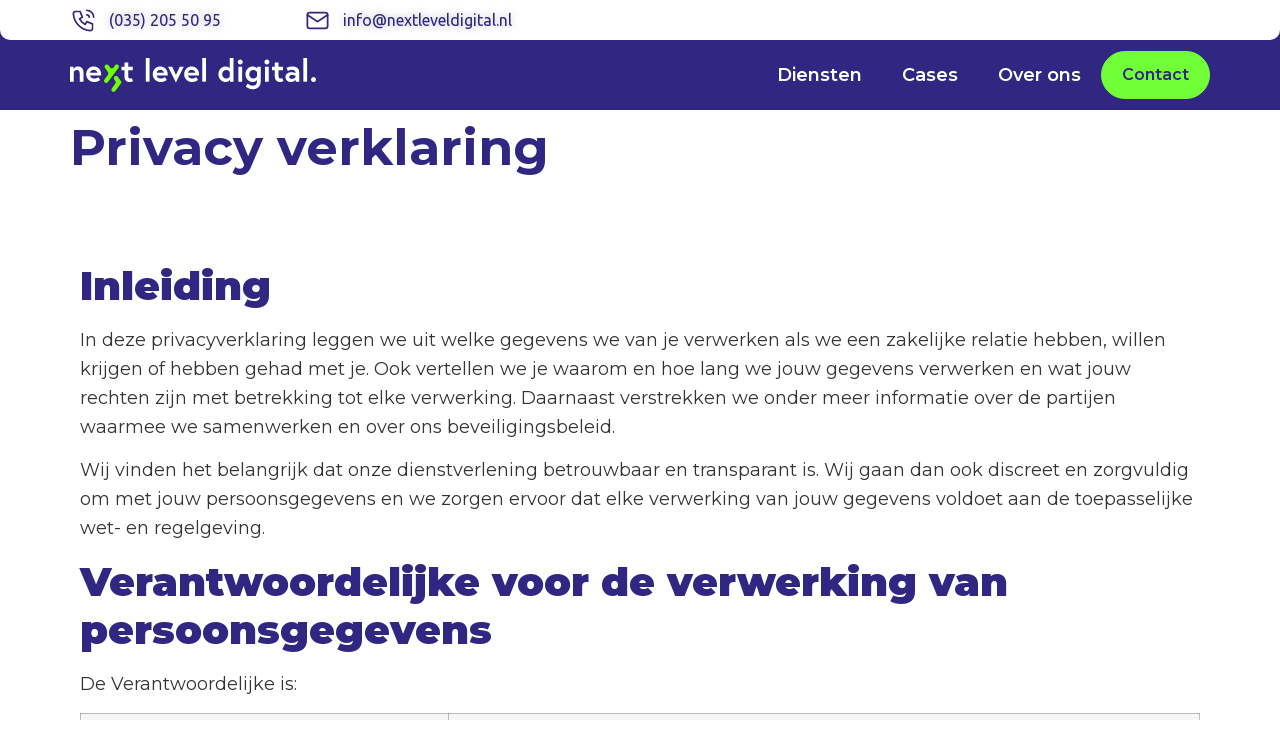

--- FILE ---
content_type: text/html; charset=UTF-8
request_url: https://nextleveldigital.nl/privacy-verklaring/
body_size: 15560
content:
<!doctype html>
<html lang="nl-NL" prefix="og: https://ogp.me/ns#">
<head>
	<meta charset="UTF-8">
	<meta name="viewport" content="width=device-width, initial-scale=1">
	<link rel="profile" href="https://gmpg.org/xfn/11">
		<style>img:is([sizes="auto" i], [sizes^="auto," i]) { contain-intrinsic-size: 3000px 1500px }</style>
	
<!-- Search Engine Optimization door Rank Math - https://rankmath.com/ -->
<title>Privacy verklaring - Next level digital</title>
<meta name="description" content="In deze privacyverklaring leggen we uit welke gegevens we van je verwerken als we een zakelijke relatie hebben, willen krijgen of hebben gehad met je. Ook"/>
<meta name="robots" content="follow, index, max-snippet:-1, max-video-preview:-1, max-image-preview:large"/>
<link rel="canonical" href="https://nextleveldigital.nl/privacy-verklaring/" />
<meta property="og:locale" content="nl_NL" />
<meta property="og:type" content="article" />
<meta property="og:title" content="Privacy verklaring - Next level digital" />
<meta property="og:description" content="In deze privacyverklaring leggen we uit welke gegevens we van je verwerken als we een zakelijke relatie hebben, willen krijgen of hebben gehad met je. Ook" />
<meta property="og:url" content="https://nextleveldigital.nl/privacy-verklaring/" />
<meta property="og:site_name" content="Next level digital" />
<meta property="og:updated_time" content="2025-02-11T21:45:48+01:00" />
<meta name="twitter:card" content="summary_large_image" />
<meta name="twitter:title" content="Privacy verklaring - Next level digital" />
<meta name="twitter:description" content="In deze privacyverklaring leggen we uit welke gegevens we van je verwerken als we een zakelijke relatie hebben, willen krijgen of hebben gehad met je. Ook" />
<meta name="twitter:label1" content="Tijd om te lezen" />
<meta name="twitter:data1" content="6 minuten" />
<!-- /Rank Math WordPress SEO plugin -->

<link rel="alternate" type="application/rss+xml" title="Next level digital &raquo; feed" href="https://nextleveldigital.nl/feed/" />
<link rel="alternate" type="application/rss+xml" title="Next level digital &raquo; reacties feed" href="https://nextleveldigital.nl/comments/feed/" />
<script>
window._wpemojiSettings = {"baseUrl":"https:\/\/s.w.org\/images\/core\/emoji\/15.1.0\/72x72\/","ext":".png","svgUrl":"https:\/\/s.w.org\/images\/core\/emoji\/15.1.0\/svg\/","svgExt":".svg","source":{"concatemoji":"https:\/\/nextleveldigital.nl\/wp-includes\/js\/wp-emoji-release.min.js?ver=6.8.1"}};
/*! This file is auto-generated */
!function(i,n){var o,s,e;function c(e){try{var t={supportTests:e,timestamp:(new Date).valueOf()};sessionStorage.setItem(o,JSON.stringify(t))}catch(e){}}function p(e,t,n){e.clearRect(0,0,e.canvas.width,e.canvas.height),e.fillText(t,0,0);var t=new Uint32Array(e.getImageData(0,0,e.canvas.width,e.canvas.height).data),r=(e.clearRect(0,0,e.canvas.width,e.canvas.height),e.fillText(n,0,0),new Uint32Array(e.getImageData(0,0,e.canvas.width,e.canvas.height).data));return t.every(function(e,t){return e===r[t]})}function u(e,t,n){switch(t){case"flag":return n(e,"\ud83c\udff3\ufe0f\u200d\u26a7\ufe0f","\ud83c\udff3\ufe0f\u200b\u26a7\ufe0f")?!1:!n(e,"\ud83c\uddfa\ud83c\uddf3","\ud83c\uddfa\u200b\ud83c\uddf3")&&!n(e,"\ud83c\udff4\udb40\udc67\udb40\udc62\udb40\udc65\udb40\udc6e\udb40\udc67\udb40\udc7f","\ud83c\udff4\u200b\udb40\udc67\u200b\udb40\udc62\u200b\udb40\udc65\u200b\udb40\udc6e\u200b\udb40\udc67\u200b\udb40\udc7f");case"emoji":return!n(e,"\ud83d\udc26\u200d\ud83d\udd25","\ud83d\udc26\u200b\ud83d\udd25")}return!1}function f(e,t,n){var r="undefined"!=typeof WorkerGlobalScope&&self instanceof WorkerGlobalScope?new OffscreenCanvas(300,150):i.createElement("canvas"),a=r.getContext("2d",{willReadFrequently:!0}),o=(a.textBaseline="top",a.font="600 32px Arial",{});return e.forEach(function(e){o[e]=t(a,e,n)}),o}function t(e){var t=i.createElement("script");t.src=e,t.defer=!0,i.head.appendChild(t)}"undefined"!=typeof Promise&&(o="wpEmojiSettingsSupports",s=["flag","emoji"],n.supports={everything:!0,everythingExceptFlag:!0},e=new Promise(function(e){i.addEventListener("DOMContentLoaded",e,{once:!0})}),new Promise(function(t){var n=function(){try{var e=JSON.parse(sessionStorage.getItem(o));if("object"==typeof e&&"number"==typeof e.timestamp&&(new Date).valueOf()<e.timestamp+604800&&"object"==typeof e.supportTests)return e.supportTests}catch(e){}return null}();if(!n){if("undefined"!=typeof Worker&&"undefined"!=typeof OffscreenCanvas&&"undefined"!=typeof URL&&URL.createObjectURL&&"undefined"!=typeof Blob)try{var e="postMessage("+f.toString()+"("+[JSON.stringify(s),u.toString(),p.toString()].join(",")+"));",r=new Blob([e],{type:"text/javascript"}),a=new Worker(URL.createObjectURL(r),{name:"wpTestEmojiSupports"});return void(a.onmessage=function(e){c(n=e.data),a.terminate(),t(n)})}catch(e){}c(n=f(s,u,p))}t(n)}).then(function(e){for(var t in e)n.supports[t]=e[t],n.supports.everything=n.supports.everything&&n.supports[t],"flag"!==t&&(n.supports.everythingExceptFlag=n.supports.everythingExceptFlag&&n.supports[t]);n.supports.everythingExceptFlag=n.supports.everythingExceptFlag&&!n.supports.flag,n.DOMReady=!1,n.readyCallback=function(){n.DOMReady=!0}}).then(function(){return e}).then(function(){var e;n.supports.everything||(n.readyCallback(),(e=n.source||{}).concatemoji?t(e.concatemoji):e.wpemoji&&e.twemoji&&(t(e.twemoji),t(e.wpemoji)))}))}((window,document),window._wpemojiSettings);
</script>
<style id='wp-emoji-styles-inline-css'>

	img.wp-smiley, img.emoji {
		display: inline !important;
		border: none !important;
		box-shadow: none !important;
		height: 1em !important;
		width: 1em !important;
		margin: 0 0.07em !important;
		vertical-align: -0.1em !important;
		background: none !important;
		padding: 0 !important;
	}
</style>
<style id='classic-theme-styles-inline-css'>
/*! This file is auto-generated */
.wp-block-button__link{color:#fff;background-color:#32373c;border-radius:9999px;box-shadow:none;text-decoration:none;padding:calc(.667em + 2px) calc(1.333em + 2px);font-size:1.125em}.wp-block-file__button{background:#32373c;color:#fff;text-decoration:none}
</style>
<style id='rank-math-toc-block-style-inline-css'>
.wp-block-rank-math-toc-block nav ol{counter-reset:item}.wp-block-rank-math-toc-block nav ol li{display:block}.wp-block-rank-math-toc-block nav ol li:before{content:counters(item, ".") ". ";counter-increment:item}

</style>
<style id='rank-math-rich-snippet-style-inline-css'>
/*!
* Plugin:  Rank Math
* URL: https://rankmath.com/wordpress/plugin/seo-suite/
* Name:  rank-math-review-snippet.css
*/@-webkit-keyframes spin{0%{-webkit-transform:rotate(0deg)}100%{-webkit-transform:rotate(-360deg)}}@keyframes spin{0%{-webkit-transform:rotate(0deg)}100%{-webkit-transform:rotate(-360deg)}}@keyframes bounce{from{-webkit-transform:translateY(0px);transform:translateY(0px)}to{-webkit-transform:translateY(-5px);transform:translateY(-5px)}}@-webkit-keyframes bounce{from{-webkit-transform:translateY(0px);transform:translateY(0px)}to{-webkit-transform:translateY(-5px);transform:translateY(-5px)}}@-webkit-keyframes loading{0%{background-size:20% 50% ,20% 50% ,20% 50%}20%{background-size:20% 20% ,20% 50% ,20% 50%}40%{background-size:20% 100%,20% 20% ,20% 50%}60%{background-size:20% 50% ,20% 100%,20% 20%}80%{background-size:20% 50% ,20% 50% ,20% 100%}100%{background-size:20% 50% ,20% 50% ,20% 50%}}@keyframes loading{0%{background-size:20% 50% ,20% 50% ,20% 50%}20%{background-size:20% 20% ,20% 50% ,20% 50%}40%{background-size:20% 100%,20% 20% ,20% 50%}60%{background-size:20% 50% ,20% 100%,20% 20%}80%{background-size:20% 50% ,20% 50% ,20% 100%}100%{background-size:20% 50% ,20% 50% ,20% 50%}}:root{--rankmath-wp-adminbar-height: 0}#rank-math-rich-snippet-wrapper{overflow:hidden}#rank-math-rich-snippet-wrapper h5.rank-math-title{display:block;font-size:18px;line-height:1.4}#rank-math-rich-snippet-wrapper .rank-math-review-image{float:right;max-width:40%;margin-left:15px}#rank-math-rich-snippet-wrapper .rank-math-review-data{margin-bottom:15px}#rank-math-rich-snippet-wrapper .rank-math-total-wrapper{width:100%;padding:0 0 20px 0;float:left;clear:both;position:relative;-webkit-box-sizing:border-box;box-sizing:border-box}#rank-math-rich-snippet-wrapper .rank-math-total-wrapper .rank-math-total{border:0;display:block;margin:0;width:auto;float:left;text-align:left;padding:0;font-size:24px;line-height:1;font-weight:700;-webkit-box-sizing:border-box;box-sizing:border-box;overflow:hidden}#rank-math-rich-snippet-wrapper .rank-math-total-wrapper .rank-math-review-star{float:left;margin-left:15px;margin-top:5px;position:relative;z-index:99;line-height:1}#rank-math-rich-snippet-wrapper .rank-math-total-wrapper .rank-math-review-star .rank-math-review-result-wrapper{display:inline-block;white-space:nowrap;position:relative;color:#e7e7e7}#rank-math-rich-snippet-wrapper .rank-math-total-wrapper .rank-math-review-star .rank-math-review-result-wrapper .rank-math-review-result{position:absolute;top:0;left:0;overflow:hidden;white-space:nowrap;color:#ffbe01}#rank-math-rich-snippet-wrapper .rank-math-total-wrapper .rank-math-review-star .rank-math-review-result-wrapper i{font-size:18px;-webkit-text-stroke-width:1px;font-style:normal;padding:0 2px;line-height:inherit}#rank-math-rich-snippet-wrapper .rank-math-total-wrapper .rank-math-review-star .rank-math-review-result-wrapper i:before{content:"\2605"}body.rtl #rank-math-rich-snippet-wrapper .rank-math-review-image{float:left;margin-left:0;margin-right:15px}body.rtl #rank-math-rich-snippet-wrapper .rank-math-total-wrapper .rank-math-total{float:right}body.rtl #rank-math-rich-snippet-wrapper .rank-math-total-wrapper .rank-math-review-star{float:right;margin-left:0;margin-right:15px}body.rtl #rank-math-rich-snippet-wrapper .rank-math-total-wrapper .rank-math-review-star .rank-math-review-result{left:auto;right:0}@media screen and (max-width: 480px){#rank-math-rich-snippet-wrapper .rank-math-review-image{display:block;max-width:100%;width:100%;text-align:center;margin-right:0}#rank-math-rich-snippet-wrapper .rank-math-review-data{clear:both}}.clear{clear:both}

</style>
<link rel='stylesheet' id='jet-engine-frontend-css' href='https://nextleveldigital.nl/wp-content/plugins/jet-engine/assets/css/frontend.css?ver=3.0.7' media='all' />
<style id='global-styles-inline-css'>
:root{--wp--preset--aspect-ratio--square: 1;--wp--preset--aspect-ratio--4-3: 4/3;--wp--preset--aspect-ratio--3-4: 3/4;--wp--preset--aspect-ratio--3-2: 3/2;--wp--preset--aspect-ratio--2-3: 2/3;--wp--preset--aspect-ratio--16-9: 16/9;--wp--preset--aspect-ratio--9-16: 9/16;--wp--preset--color--black: #000000;--wp--preset--color--cyan-bluish-gray: #abb8c3;--wp--preset--color--white: #ffffff;--wp--preset--color--pale-pink: #f78da7;--wp--preset--color--vivid-red: #cf2e2e;--wp--preset--color--luminous-vivid-orange: #ff6900;--wp--preset--color--luminous-vivid-amber: #fcb900;--wp--preset--color--light-green-cyan: #7bdcb5;--wp--preset--color--vivid-green-cyan: #00d084;--wp--preset--color--pale-cyan-blue: #8ed1fc;--wp--preset--color--vivid-cyan-blue: #0693e3;--wp--preset--color--vivid-purple: #9b51e0;--wp--preset--gradient--vivid-cyan-blue-to-vivid-purple: linear-gradient(135deg,rgba(6,147,227,1) 0%,rgb(155,81,224) 100%);--wp--preset--gradient--light-green-cyan-to-vivid-green-cyan: linear-gradient(135deg,rgb(122,220,180) 0%,rgb(0,208,130) 100%);--wp--preset--gradient--luminous-vivid-amber-to-luminous-vivid-orange: linear-gradient(135deg,rgba(252,185,0,1) 0%,rgba(255,105,0,1) 100%);--wp--preset--gradient--luminous-vivid-orange-to-vivid-red: linear-gradient(135deg,rgba(255,105,0,1) 0%,rgb(207,46,46) 100%);--wp--preset--gradient--very-light-gray-to-cyan-bluish-gray: linear-gradient(135deg,rgb(238,238,238) 0%,rgb(169,184,195) 100%);--wp--preset--gradient--cool-to-warm-spectrum: linear-gradient(135deg,rgb(74,234,220) 0%,rgb(151,120,209) 20%,rgb(207,42,186) 40%,rgb(238,44,130) 60%,rgb(251,105,98) 80%,rgb(254,248,76) 100%);--wp--preset--gradient--blush-light-purple: linear-gradient(135deg,rgb(255,206,236) 0%,rgb(152,150,240) 100%);--wp--preset--gradient--blush-bordeaux: linear-gradient(135deg,rgb(254,205,165) 0%,rgb(254,45,45) 50%,rgb(107,0,62) 100%);--wp--preset--gradient--luminous-dusk: linear-gradient(135deg,rgb(255,203,112) 0%,rgb(199,81,192) 50%,rgb(65,88,208) 100%);--wp--preset--gradient--pale-ocean: linear-gradient(135deg,rgb(255,245,203) 0%,rgb(182,227,212) 50%,rgb(51,167,181) 100%);--wp--preset--gradient--electric-grass: linear-gradient(135deg,rgb(202,248,128) 0%,rgb(113,206,126) 100%);--wp--preset--gradient--midnight: linear-gradient(135deg,rgb(2,3,129) 0%,rgb(40,116,252) 100%);--wp--preset--font-size--small: 13px;--wp--preset--font-size--medium: 20px;--wp--preset--font-size--large: 36px;--wp--preset--font-size--x-large: 42px;--wp--preset--spacing--20: 0.44rem;--wp--preset--spacing--30: 0.67rem;--wp--preset--spacing--40: 1rem;--wp--preset--spacing--50: 1.5rem;--wp--preset--spacing--60: 2.25rem;--wp--preset--spacing--70: 3.38rem;--wp--preset--spacing--80: 5.06rem;--wp--preset--shadow--natural: 6px 6px 9px rgba(0, 0, 0, 0.2);--wp--preset--shadow--deep: 12px 12px 50px rgba(0, 0, 0, 0.4);--wp--preset--shadow--sharp: 6px 6px 0px rgba(0, 0, 0, 0.2);--wp--preset--shadow--outlined: 6px 6px 0px -3px rgba(255, 255, 255, 1), 6px 6px rgba(0, 0, 0, 1);--wp--preset--shadow--crisp: 6px 6px 0px rgba(0, 0, 0, 1);}:where(.is-layout-flex){gap: 0.5em;}:where(.is-layout-grid){gap: 0.5em;}body .is-layout-flex{display: flex;}.is-layout-flex{flex-wrap: wrap;align-items: center;}.is-layout-flex > :is(*, div){margin: 0;}body .is-layout-grid{display: grid;}.is-layout-grid > :is(*, div){margin: 0;}:where(.wp-block-columns.is-layout-flex){gap: 2em;}:where(.wp-block-columns.is-layout-grid){gap: 2em;}:where(.wp-block-post-template.is-layout-flex){gap: 1.25em;}:where(.wp-block-post-template.is-layout-grid){gap: 1.25em;}.has-black-color{color: var(--wp--preset--color--black) !important;}.has-cyan-bluish-gray-color{color: var(--wp--preset--color--cyan-bluish-gray) !important;}.has-white-color{color: var(--wp--preset--color--white) !important;}.has-pale-pink-color{color: var(--wp--preset--color--pale-pink) !important;}.has-vivid-red-color{color: var(--wp--preset--color--vivid-red) !important;}.has-luminous-vivid-orange-color{color: var(--wp--preset--color--luminous-vivid-orange) !important;}.has-luminous-vivid-amber-color{color: var(--wp--preset--color--luminous-vivid-amber) !important;}.has-light-green-cyan-color{color: var(--wp--preset--color--light-green-cyan) !important;}.has-vivid-green-cyan-color{color: var(--wp--preset--color--vivid-green-cyan) !important;}.has-pale-cyan-blue-color{color: var(--wp--preset--color--pale-cyan-blue) !important;}.has-vivid-cyan-blue-color{color: var(--wp--preset--color--vivid-cyan-blue) !important;}.has-vivid-purple-color{color: var(--wp--preset--color--vivid-purple) !important;}.has-black-background-color{background-color: var(--wp--preset--color--black) !important;}.has-cyan-bluish-gray-background-color{background-color: var(--wp--preset--color--cyan-bluish-gray) !important;}.has-white-background-color{background-color: var(--wp--preset--color--white) !important;}.has-pale-pink-background-color{background-color: var(--wp--preset--color--pale-pink) !important;}.has-vivid-red-background-color{background-color: var(--wp--preset--color--vivid-red) !important;}.has-luminous-vivid-orange-background-color{background-color: var(--wp--preset--color--luminous-vivid-orange) !important;}.has-luminous-vivid-amber-background-color{background-color: var(--wp--preset--color--luminous-vivid-amber) !important;}.has-light-green-cyan-background-color{background-color: var(--wp--preset--color--light-green-cyan) !important;}.has-vivid-green-cyan-background-color{background-color: var(--wp--preset--color--vivid-green-cyan) !important;}.has-pale-cyan-blue-background-color{background-color: var(--wp--preset--color--pale-cyan-blue) !important;}.has-vivid-cyan-blue-background-color{background-color: var(--wp--preset--color--vivid-cyan-blue) !important;}.has-vivid-purple-background-color{background-color: var(--wp--preset--color--vivid-purple) !important;}.has-black-border-color{border-color: var(--wp--preset--color--black) !important;}.has-cyan-bluish-gray-border-color{border-color: var(--wp--preset--color--cyan-bluish-gray) !important;}.has-white-border-color{border-color: var(--wp--preset--color--white) !important;}.has-pale-pink-border-color{border-color: var(--wp--preset--color--pale-pink) !important;}.has-vivid-red-border-color{border-color: var(--wp--preset--color--vivid-red) !important;}.has-luminous-vivid-orange-border-color{border-color: var(--wp--preset--color--luminous-vivid-orange) !important;}.has-luminous-vivid-amber-border-color{border-color: var(--wp--preset--color--luminous-vivid-amber) !important;}.has-light-green-cyan-border-color{border-color: var(--wp--preset--color--light-green-cyan) !important;}.has-vivid-green-cyan-border-color{border-color: var(--wp--preset--color--vivid-green-cyan) !important;}.has-pale-cyan-blue-border-color{border-color: var(--wp--preset--color--pale-cyan-blue) !important;}.has-vivid-cyan-blue-border-color{border-color: var(--wp--preset--color--vivid-cyan-blue) !important;}.has-vivid-purple-border-color{border-color: var(--wp--preset--color--vivid-purple) !important;}.has-vivid-cyan-blue-to-vivid-purple-gradient-background{background: var(--wp--preset--gradient--vivid-cyan-blue-to-vivid-purple) !important;}.has-light-green-cyan-to-vivid-green-cyan-gradient-background{background: var(--wp--preset--gradient--light-green-cyan-to-vivid-green-cyan) !important;}.has-luminous-vivid-amber-to-luminous-vivid-orange-gradient-background{background: var(--wp--preset--gradient--luminous-vivid-amber-to-luminous-vivid-orange) !important;}.has-luminous-vivid-orange-to-vivid-red-gradient-background{background: var(--wp--preset--gradient--luminous-vivid-orange-to-vivid-red) !important;}.has-very-light-gray-to-cyan-bluish-gray-gradient-background{background: var(--wp--preset--gradient--very-light-gray-to-cyan-bluish-gray) !important;}.has-cool-to-warm-spectrum-gradient-background{background: var(--wp--preset--gradient--cool-to-warm-spectrum) !important;}.has-blush-light-purple-gradient-background{background: var(--wp--preset--gradient--blush-light-purple) !important;}.has-blush-bordeaux-gradient-background{background: var(--wp--preset--gradient--blush-bordeaux) !important;}.has-luminous-dusk-gradient-background{background: var(--wp--preset--gradient--luminous-dusk) !important;}.has-pale-ocean-gradient-background{background: var(--wp--preset--gradient--pale-ocean) !important;}.has-electric-grass-gradient-background{background: var(--wp--preset--gradient--electric-grass) !important;}.has-midnight-gradient-background{background: var(--wp--preset--gradient--midnight) !important;}.has-small-font-size{font-size: var(--wp--preset--font-size--small) !important;}.has-medium-font-size{font-size: var(--wp--preset--font-size--medium) !important;}.has-large-font-size{font-size: var(--wp--preset--font-size--large) !important;}.has-x-large-font-size{font-size: var(--wp--preset--font-size--x-large) !important;}
:where(.wp-block-post-template.is-layout-flex){gap: 1.25em;}:where(.wp-block-post-template.is-layout-grid){gap: 1.25em;}
:where(.wp-block-columns.is-layout-flex){gap: 2em;}:where(.wp-block-columns.is-layout-grid){gap: 2em;}
:root :where(.wp-block-pullquote){font-size: 1.5em;line-height: 1.6;}
</style>
<link rel='stylesheet' id='hello-elementor-css' href='https://nextleveldigital.nl/wp-content/themes/hello-elementor/style.min.css?ver=2.8.1' media='all' />
<link rel='stylesheet' id='hello-elementor-theme-style-css' href='https://nextleveldigital.nl/wp-content/themes/hello-elementor/theme.min.css?ver=2.8.1' media='all' />
<link rel='stylesheet' id='elementor-frontend-css' href='https://nextleveldigital.nl/wp-content/plugins/elementor/assets/css/frontend.min.css?ver=3.25.10' media='all' />
<link rel='stylesheet' id='elementor-post-6-css' href='https://nextleveldigital.nl/wp-content/uploads/elementor/css/post-6.css?ver=1686077667' media='all' />
<link rel='stylesheet' id='elementor-icons-css' href='https://nextleveldigital.nl/wp-content/plugins/elementor/assets/lib/eicons/css/elementor-icons.min.css?ver=5.32.0' media='all' />
<link rel='stylesheet' id='swiper-css' href='https://nextleveldigital.nl/wp-content/plugins/elementor/assets/lib/swiper/v8/css/swiper.min.css?ver=8.4.5' media='all' />
<link rel='stylesheet' id='e-swiper-css' href='https://nextleveldigital.nl/wp-content/plugins/elementor/assets/css/conditionals/e-swiper.min.css?ver=3.25.10' media='all' />
<link rel='stylesheet' id='elementor-pro-css' href='https://nextleveldigital.nl/wp-content/plugins/elementor-pro/assets/css/frontend.min.css?ver=3.9.0' media='all' />
<link rel='stylesheet' id='widget-text-editor-css' href='https://nextleveldigital.nl/wp-content/plugins/elementor/assets/css/widget-text-editor.min.css?ver=3.25.10' media='all' />
<link rel='stylesheet' id='elementor-post-46-css' href='https://nextleveldigital.nl/wp-content/uploads/elementor/css/post-46.css?ver=1686077668' media='all' />
<link rel='stylesheet' id='elementor-post-105-css' href='https://nextleveldigital.nl/wp-content/uploads/elementor/css/post-105.css?ver=1739306695' media='all' />
<link rel='stylesheet' id='google-fonts-1-css' href='https://fonts.googleapis.com/css?family=Montserrat%3A100%2C100italic%2C200%2C200italic%2C300%2C300italic%2C400%2C400italic%2C500%2C500italic%2C600%2C600italic%2C700%2C700italic%2C800%2C800italic%2C900%2C900italic%7CUbuntu%3A100%2C100italic%2C200%2C200italic%2C300%2C300italic%2C400%2C400italic%2C500%2C500italic%2C600%2C600italic%2C700%2C700italic%2C800%2C800italic%2C900%2C900italic%7CRubik%3A100%2C100italic%2C200%2C200italic%2C300%2C300italic%2C400%2C400italic%2C500%2C500italic%2C600%2C600italic%2C700%2C700italic%2C800%2C800italic%2C900%2C900italic&#038;display=auto&#038;ver=6.8.1' media='all' />
<link rel='stylesheet' id='elementor-icons-shared-0-css' href='https://nextleveldigital.nl/wp-content/plugins/elementor/assets/lib/font-awesome/css/fontawesome.min.css?ver=5.15.3' media='all' />
<link rel='stylesheet' id='elementor-icons-fa-solid-css' href='https://nextleveldigital.nl/wp-content/plugins/elementor/assets/lib/font-awesome/css/solid.min.css?ver=5.15.3' media='all' />
<link rel="preconnect" href="https://fonts.gstatic.com/" crossorigin><script src="https://nextleveldigital.nl/wp-includes/js/jquery/jquery.min.js?ver=3.7.1" id="jquery-core-js"></script>
<script src="https://nextleveldigital.nl/wp-includes/js/jquery/jquery-migrate.min.js?ver=3.4.1" id="jquery-migrate-js"></script>
<link rel="https://api.w.org/" href="https://nextleveldigital.nl/wp-json/" /><link rel="alternate" title="JSON" type="application/json" href="https://nextleveldigital.nl/wp-json/wp/v2/pages/1152" /><link rel="EditURI" type="application/rsd+xml" title="RSD" href="https://nextleveldigital.nl/xmlrpc.php?rsd" />
<meta name="generator" content="WordPress 6.8.1" />
<link rel='shortlink' href='https://nextleveldigital.nl/?p=1152' />
<link rel="alternate" title="oEmbed (JSON)" type="application/json+oembed" href="https://nextleveldigital.nl/wp-json/oembed/1.0/embed?url=https%3A%2F%2Fnextleveldigital.nl%2Fprivacy-verklaring%2F" />
<link rel="alternate" title="oEmbed (XML)" type="text/xml+oembed" href="https://nextleveldigital.nl/wp-json/oembed/1.0/embed?url=https%3A%2F%2Fnextleveldigital.nl%2Fprivacy-verklaring%2F&#038;format=xml" />
<meta name="generator" content="Elementor 3.25.10; features: additional_custom_breakpoints, e_optimized_control_loading; settings: css_print_method-external, google_font-enabled, font_display-auto">
			<style>
				.e-con.e-parent:nth-of-type(n+4):not(.e-lazyloaded):not(.e-no-lazyload),
				.e-con.e-parent:nth-of-type(n+4):not(.e-lazyloaded):not(.e-no-lazyload) * {
					background-image: none !important;
				}
				@media screen and (max-height: 1024px) {
					.e-con.e-parent:nth-of-type(n+3):not(.e-lazyloaded):not(.e-no-lazyload),
					.e-con.e-parent:nth-of-type(n+3):not(.e-lazyloaded):not(.e-no-lazyload) * {
						background-image: none !important;
					}
				}
				@media screen and (max-height: 640px) {
					.e-con.e-parent:nth-of-type(n+2):not(.e-lazyloaded):not(.e-no-lazyload),
					.e-con.e-parent:nth-of-type(n+2):not(.e-lazyloaded):not(.e-no-lazyload) * {
						background-image: none !important;
					}
				}
			</style>
			<link rel="icon" href="https://nextleveldigital.nl/wp-content/uploads/2022/10/fav-icon-nextleveldigitl-150x150.png" sizes="32x32" />
<link rel="icon" href="https://nextleveldigital.nl/wp-content/uploads/2022/10/fav-icon-nextleveldigitl-300x300.png" sizes="192x192" />
<link rel="apple-touch-icon" href="https://nextleveldigital.nl/wp-content/uploads/2022/10/fav-icon-nextleveldigitl-300x300.png" />
<meta name="msapplication-TileImage" content="https://nextleveldigital.nl/wp-content/uploads/2022/10/fav-icon-nextleveldigitl-300x300.png" />
</head>
<body class="wp-singular page-template-default page page-id-1152 wp-custom-logo wp-theme-hello-elementor elementor-default elementor-kit-6 elementor-page elementor-page-1152">


<a class="skip-link screen-reader-text" href="#content">Ga naar de inhoud</a>

		<div data-elementor-type="header" data-elementor-id="46" class="elementor elementor-46 elementor-location-header">
					<div class="elementor-section-wrap">
								<section class="elementor-section elementor-top-section elementor-element elementor-element-b8bf76d elementor-section-height-min-height elementor-section-boxed elementor-section-height-default elementor-section-items-middle" data-id="b8bf76d" data-element_type="section" data-settings="{&quot;background_background&quot;:&quot;classic&quot;}">
						<div class="elementor-container elementor-column-gap-default">
					<div class="elementor-column elementor-col-100 elementor-top-column elementor-element elementor-element-439de28" data-id="439de28" data-element_type="column" data-settings="{&quot;background_background&quot;:&quot;classic&quot;}">
			<div class="elementor-widget-wrap elementor-element-populated">
						<section class="elementor-section elementor-inner-section elementor-element elementor-element-77df7eb elementor-section-height-min-height elementor-section-boxed elementor-section-height-default" data-id="77df7eb" data-element_type="section">
						<div class="elementor-container elementor-column-gap-default">
					<div class="elementor-column elementor-col-50 elementor-inner-column elementor-element elementor-element-0419fa1" data-id="0419fa1" data-element_type="column">
			<div class="elementor-widget-wrap elementor-element-populated">
						<div class="elementor-element elementor-element-3cc6a62 elementor-mobile-align-center elementor-icon-list--layout-traditional elementor-list-item-link-full_width elementor-widget elementor-widget-icon-list" data-id="3cc6a62" data-element_type="widget" data-widget_type="icon-list.default">
				<div class="elementor-widget-container">
					<ul class="elementor-icon-list-items">
							<li class="elementor-icon-list-item">
											<a href="tel:+31352055095">

												<span class="elementor-icon-list-icon">
							<svg xmlns="http://www.w3.org/2000/svg" id="Group_5" data-name="Group 5" width="24" height="24" viewBox="0 0 24 24"><path id="Path_44" data-name="Path 44" d="M0,0H24V24H0Z" fill="none"></path><path id="Path_45" data-name="Path 45" d="M5,4H9l2,5L8.5,10.5a11,11,0,0,0,5,5L15,13l5,2v4a2,2,0,0,1-2,2A16,16,0,0,1,3,6,2,2,0,0,1,5,4" fill="none" stroke="#312782" stroke-linecap="round" stroke-linejoin="round" stroke-width="1.5"></path><path id="Path_46" data-name="Path 46" d="M15,7a2,2,0,0,1,2,2" fill="none" stroke="#312782" stroke-linecap="round" stroke-linejoin="round" stroke-width="1.5"></path><path id="Path_47" data-name="Path 47" d="M15,3a6,6,0,0,1,6,6" fill="none" stroke="#312782" stroke-linecap="round" stroke-linejoin="round" stroke-width="1.5"></path></svg>						</span>
										<span class="elementor-icon-list-text">(035) 205 50 95</span>
											</a>
									</li>
						</ul>
				</div>
				</div>
					</div>
		</div>
				<div class="elementor-column elementor-col-50 elementor-inner-column elementor-element elementor-element-78d7537" data-id="78d7537" data-element_type="column">
			<div class="elementor-widget-wrap elementor-element-populated">
						<div class="elementor-element elementor-element-ce82625 elementor-mobile-align-center elementor-icon-list--layout-traditional elementor-list-item-link-full_width elementor-widget elementor-widget-icon-list" data-id="ce82625" data-element_type="widget" data-widget_type="icon-list.default">
				<div class="elementor-widget-container">
					<ul class="elementor-icon-list-items">
							<li class="elementor-icon-list-item">
											<a href="mailto:info@nextleveldigital.nl">

												<span class="elementor-icon-list-icon">
							<svg xmlns="http://www.w3.org/2000/svg" id="Group_6" data-name="Group 6" width="24" height="24" viewBox="0 0 24 24"><path id="Path_48" data-name="Path 48" d="M0,0H24V24H0Z" fill="none"></path><rect id="Rectangle_3" data-name="Rectangle 3" width="18" height="14" rx="2" transform="translate(3 5)" fill="none" stroke="#312782" stroke-linecap="round" stroke-linejoin="round" stroke-width="1.5"></rect><path id="Path_49" data-name="Path 49" d="M3,7l9,6,9-6" fill="none" stroke="#312782" stroke-linecap="round" stroke-linejoin="round" stroke-width="1.5"></path></svg>						</span>
										<span class="elementor-icon-list-text">info@nextleveldigital.nl</span>
											</a>
									</li>
						</ul>
				</div>
				</div>
					</div>
		</div>
					</div>
		</section>
					</div>
		</div>
					</div>
		</section>
				<section class="elementor-section elementor-top-section elementor-element elementor-element-7392dc8 elementor-section-height-min-height elementor-section-boxed elementor-section-height-default elementor-section-items-middle" data-id="7392dc8" data-element_type="section" data-settings="{&quot;background_background&quot;:&quot;classic&quot;,&quot;sticky&quot;:&quot;top&quot;,&quot;sticky_on&quot;:[&quot;desktop&quot;,&quot;tablet&quot;,&quot;mobile&quot;],&quot;sticky_offset&quot;:0,&quot;sticky_effects_offset&quot;:0}">
						<div class="elementor-container elementor-column-gap-default">
					<div class="elementor-column elementor-col-50 elementor-top-column elementor-element elementor-element-3dd8652" data-id="3dd8652" data-element_type="column">
			<div class="elementor-widget-wrap elementor-element-populated">
						<div class="elementor-element elementor-element-4c8749d elementor-widget elementor-widget-theme-site-logo elementor-widget-image" data-id="4c8749d" data-element_type="widget" data-widget_type="theme-site-logo.default">
				<div class="elementor-widget-container">
														<a href="https://nextleveldigital.nl">
							<img width="246" height="34" src="https://nextleveldigital.nl/wp-content/uploads/2022/10/Next-level-Digital-logo-rgb-1.png" class="attachment-full size-full wp-image-49" alt="" />								</a>
													</div>
				</div>
					</div>
		</div>
				<div class="elementor-column elementor-col-50 elementor-top-column elementor-element elementor-element-6b79a50" data-id="6b79a50" data-element_type="column">
			<div class="elementor-widget-wrap elementor-element-populated">
						<div class="elementor-element elementor-element-15e6387 elementor-nav-menu--stretch elementor-widget__width-auto elementor-nav-menu--dropdown-tablet elementor-nav-menu__text-align-aside elementor-nav-menu--toggle elementor-nav-menu--burger elementor-widget elementor-widget-nav-menu" data-id="15e6387" data-element_type="widget" data-settings="{&quot;full_width&quot;:&quot;stretch&quot;,&quot;submenu_icon&quot;:{&quot;value&quot;:&quot;&lt;i class=\&quot;fas fa-chevron-down\&quot;&gt;&lt;\/i&gt;&quot;,&quot;library&quot;:&quot;fa-solid&quot;},&quot;layout&quot;:&quot;horizontal&quot;,&quot;toggle&quot;:&quot;burger&quot;}" data-widget_type="nav-menu.default">
				<div class="elementor-widget-container">
						<nav migration_allowed="1" migrated="0" class="elementor-nav-menu--main elementor-nav-menu__container elementor-nav-menu--layout-horizontal e--pointer-none">
				<ul id="menu-1-15e6387" class="elementor-nav-menu"><li class="menu-item menu-item-type-post_type menu-item-object-page menu-item-1098"><a href="https://nextleveldigital.nl/diensten/" class="elementor-item">Diensten</a></li>
<li class="menu-item menu-item-type-post_type menu-item-object-page menu-item-1049"><a href="https://nextleveldigital.nl/cases/" class="elementor-item">Cases</a></li>
<li class="menu-item menu-item-type-post_type menu-item-object-page menu-item-1196"><a href="https://nextleveldigital.nl/over-ons/" class="elementor-item">Over ons</a></li>
</ul>			</nav>
					<div class="elementor-menu-toggle" role="button" tabindex="0" aria-label="Menu Toggle" aria-expanded="false">
			<i aria-hidden="true" role="presentation" class="elementor-menu-toggle__icon--open eicon-menu-bar"></i><i aria-hidden="true" role="presentation" class="elementor-menu-toggle__icon--close eicon-close"></i>			<span class="elementor-screen-only">Menu</span>
		</div>
			<nav class="elementor-nav-menu--dropdown elementor-nav-menu__container" aria-hidden="true">
				<ul id="menu-2-15e6387" class="elementor-nav-menu"><li class="menu-item menu-item-type-post_type menu-item-object-page menu-item-1098"><a href="https://nextleveldigital.nl/diensten/" class="elementor-item" tabindex="-1">Diensten</a></li>
<li class="menu-item menu-item-type-post_type menu-item-object-page menu-item-1049"><a href="https://nextleveldigital.nl/cases/" class="elementor-item" tabindex="-1">Cases</a></li>
<li class="menu-item menu-item-type-post_type menu-item-object-page menu-item-1196"><a href="https://nextleveldigital.nl/over-ons/" class="elementor-item" tabindex="-1">Over ons</a></li>
</ul>			</nav>
				</div>
				</div>
				<div class="elementor-element elementor-element-2e17940 elementor-mobile-align-right elementor-align-right elementor-widget__width-auto elementor-widget elementor-widget-button" data-id="2e17940" data-element_type="widget" data-widget_type="button.default">
				<div class="elementor-widget-container">
							<div class="elementor-button-wrapper">
					<a class="elementor-button elementor-button-link elementor-size-sm" href="/contact">
						<span class="elementor-button-content-wrapper">
									<span class="elementor-button-text">Contact</span>
					</span>
					</a>
				</div>
						</div>
				</div>
					</div>
		</div>
					</div>
		</section>
							</div>
				</div>
		
<main id="content" class="site-main post-1152 page type-page status-publish hentry">

			<header class="page-header">
			<h1 class="entry-title">Privacy verklaring</h1>		</header>
	
	<div class="page-content">
				<div data-elementor-type="wp-page" data-elementor-id="1152" class="elementor elementor-1152">
						<section class="elementor-section elementor-top-section elementor-element elementor-element-17a077c elementor-section-boxed elementor-section-height-default elementor-section-height-default" data-id="17a077c" data-element_type="section">
						<div class="elementor-container elementor-column-gap-default">
					<div class="elementor-column elementor-col-100 elementor-top-column elementor-element elementor-element-a6fc47f" data-id="a6fc47f" data-element_type="column">
			<div class="elementor-widget-wrap elementor-element-populated">
						<div class="elementor-element elementor-element-084c242 elementor-widget elementor-widget-text-editor" data-id="084c242" data-element_type="widget" data-widget_type="text-editor.default">
				<div class="elementor-widget-container">
							<p></p><main>&nbsp;</main><p></p>
<div>
<section>
<div>
<div>
<div>
<div>
<div>
<div>
<div>
<h2 data-fontsize="36" data-lineheight="42.84px"><b>Inleiding</b></h2>
<p>In deze privacyverklaring leggen we uit welke gegevens we van je verwerken als we een zakelijke relatie hebben, willen krijgen of hebben gehad met je. Ook vertellen we je waarom en hoe lang we jouw gegevens verwerken en wat jouw rechten zijn met betrekking tot elke verwerking. Daarnaast verstrekken we onder meer informatie over de partijen waarmee we samenwerken en over ons beveiligingsbeleid.</p>
<p>Wij vinden het belangrijk dat onze dienstverlening betrouwbaar en transparant is. Wij gaan dan ook discreet en zorgvuldig om met jouw persoonsgegevens en we zorgen ervoor dat elke verwerking van jouw gegevens voldoet aan de toepasselijke wet- en regelgeving.</p>
<h2 data-fontsize="36" data-lineheight="42.84px"><b>Verantwoordelijke voor de verwerking van persoonsgegevens</b></h2>
<p>De Verantwoordelijke is:</p>
<table>
<tbody>
<tr>
<td>&nbsp;</td>
<td>Next Level Digital</td>
</tr>
<tr>
<td>Adres:</td>
<td><br></td>
</tr>
<tr>
<td>Postcode:</td>
<td><br></td>
</tr>
<tr>
<td>Plaats:</td>
<td>Hilversum</td>
</tr>
<tr>
<td>Tel-nr.:</td>
<td>035-205 50 95</td>
</tr>
<tr>
<td>E-mail:</td>
<td>Info@nextleveldigital.nl</td>
</tr>
</tbody>
</table>
<h2 data-fontsize="36" data-lineheight="42.84px">&nbsp;</h2>
<h2 data-fontsize="36" data-lineheight="42.84px"><b>Privacymanager</b></h2>
<p>Wij hebben een Privacymanager aangesteld. Dat is niet een ‘functionaris voor gegevensbescherming’, zoals bedoeld in artikel 37 van de AVG. Wel is dit iemand die erop toeziet dat jouw gegevens worden verwerkt in overeenstemming met de wet. De werkzaamheden van de Privacymanager bestaan onder meer uit toezicht houden en vragen en klachten afhandelen. De contactgegevens van onze Privacymanager zijn:</p>
<p>Jasmeet Singh Kalra,&nbsp;<a href="mailto:Info@roofydakdekkers.nl">Info@roofydakdekkers.nl</a>,&nbsp; 035-205 50 95.</p>
<ol>
<li aria-level="2"><b>De persoonsgegevens die wij verwerken</b></li>
</ol>
<p>Afhankelijk van jouw relatie met onze organisatie en het doel waarvoor we gegevens verwerken, noteren wij (steeds sommige van) de volgende gegevens:</p>
<ol>
<li aria-level="2">Voor- en achternaam</li>
<li aria-level="2">Adresgegevens</li>
<li aria-level="2">Telefoonnummer</li>
<li aria-level="2">E-mailadres</li>
<li aria-level="2">Gegevens over jouw activiteiten op onze website</li>
</ol>
<h2 data-fontsize="36" data-lineheight="42.84px"><b>Met welk doel en op basis van welke grondslag wij persoonsgegevens verwerken</b></h2>
<p>Wij verwerken jouw persoonsgegevens voor de volgende doelen:</p>
<ol>
<li aria-level="2">het voeren van een financiële administratie</li>
<li aria-level="2">het verwerken en uitvoeren van opdrachten</li>
<li aria-level="2">de monitoring van websitebezoek</li>
</ol>
<p>De verwerkingsgronden zijn die zoals bedoeld in artikel 6 van de AVG (toestemming, overeenkomst of gerechtvaardigd belang).</p>
<h2 data-fontsize="36" data-lineheight="42.84px"><b>Geautomatiseerde besluitvorming</b></h2>
<p>Wij nemen geen besluiten op basis van geautomatiseerde verwerkingen over zaken die (aanzienlijke) gevolgen kunnen hebben voor personen. Het gaat hier om besluiten die worden genomen door computerprogramma’s of -systemen, zonder dat daar een mens (bijvoorbeeld een van onze medewerkers) tussen zit.</p>
<ol>
<li aria-level="2"><b>Hoe lang we persoonsgegevens bewaren</b></li>
</ol>
<p>In het algemeen bewaren wij jouw gegevens niet langer dan noodzakelijk voor de doeleinden waarvoor we jouw gegevens hebben verzameld. De bewaartermijn kan van geval tot geval anders zijn. Een voorbeeld is dat wij een aantal documenten voor een minimale termijn moeten bewaren voor belasting- of administratiedoeleinden. We zullen in die gevallen alleen die gegevens bewaren die noodzakelijk zijn om onze wettelijke verplichtingen na te komen. Na de wettelijke bewaartermijnen zullen wij jouw gegevens verwijderen of anonimiseren.</p>
<ol>
<li aria-level="2"><b>Delen van persoonsgegevens met derden</b></li>
</ol>
<p>Wij delen jouw persoonsgegevens niet met derden, tenzij dit geschiedt in het kader van het uitvoeren van een overeenkomst met je en om te voldoen aan een eventuele wettelijke verplichting. Voor zover deze derden hebben te gelden als verwerker hebben wij met die derden een verwerkersovereenkomst gesloten waarin onder meer beveiliging, geheimhouding en jouw rechten worden geregeld. Wij blijven verantwoordelijk voor deze verwerkingen.</p>
<p>Het op bovenstaande wijze en gronden inschakelen van derden doen wij bij de volgende categorieën van verwerkingen:</p>
<ol>
<li aria-level="2">het verwerken en uitvoeren van opdrachten</li>
</ol>
<h2 data-fontsize="36" data-lineheight="42.84px"><b>Cookies, of vergelijkbare technieken, die wij gebruiken</b></h2>
<p>Wij gebruiken op onze website cookies. Dat is een klein tekstbestand dat bij het eerste bezoek aan deze website wordt opgeslagen in de browser van jouw computer, tablet of smartphone.</p>
<p>Wij gebruiken de volgende cookies:</p>
<ol>
<li aria-level="2">cookies met een puur technische functionaliteit. Deze zorgen ervoor dat de website naar behoren werkt en dat bijvoorbeeld jouw voorkeursinstellingen onthouden worden. Deze cookies worden ook gebruikt om de website goed te laten werken en deze te kunnen optimaliseren.</li>
<li aria-level="2">cookies die jouw surfgedrag bijhouden zodat we op maat gemaakte content en advertenties kunnen aanbieden. Bij jouw bezoek aan onze website hebben wij je al geïnformeerd over deze cookies en toestemming gevraagd voor het plaatsen ervan.</li>
<li aria-level="2">cookies geplaatst door derden. Dit zijn bijvoorbeeld adverteerders en/of de sociale media-bedrijven.</li>
</ol>
<p>Je kunt je afmelden voor cookies door jouw internetbrowser zo in te stellen dat deze geen cookies meer opslaat. Daarnaast kun je ook alle informatie die eerder is opgeslagen via de instellingen van jouw browser verwijderen.</p>
<h2 data-fontsize="36" data-lineheight="42.84px"><b>Jouw rechten (inzage, aanpassing, verwijdering etc.)&nbsp;</b></h2>
<p>Hierna wordt uitgelegd wat jouw rechten zijn met betrekking tot de verwerking van jouw gegevens.</p>
<ol>
<li aria-level="2">Recht op inzage</li>
</ol>
<p>Je hebt het recht op inzage in jouw eigen gegevens. Daaronder valt ook de vraag wat de doeleinden zijn van de verwerking, aan welke partijen de gegevens worden verstrekt en wat de bewaartermijnen zijn.</p>
<ol>
<li>Recht op rectificatie</li>
</ol>
<p>Je kunt ons vragen jouw gegevens direct te laten rectificeren. Je hebt ook het recht om onvolledige gegevens volledig te maken door bijvoorbeeld een e-mail aan ons te sturen.</p>
<ol>
<li aria-level="2">‘Recht om vergeten te worden’</li>
</ol>
<p>Je hebt het ‘recht om vergeten te worden.’ Op verzoek zullen wij jouw gegevens zonder onredelijke vertraging verwijderen. We mogen echter niet altijd al jouw gegevens verwijderen. Soms is de verwerking bijvoorbeeld nog nodig voor het nakomen van wettelijke verplichtingen of het instellen, uitoefenen of onderbouwen van claims.</p>
<ol>
<li aria-level="2">Recht op beperking van de verwerking</li>
</ol>
<p>Je hebt in principe het recht om de verwerking van jouw gegevens te laten beperken, bijvoorbeeld als je meent dat jouw gegevens onjuist of onnodig zijn.</p>
<ol>
<li aria-level="2">Mededeling van rectificatie, verwijdering of beperking</li>
</ol>
<p>Tenzij het onmogelijk is of onevenredig veel inspanning kost, zullen wij de ontvangers van jouw gegevens op de hoogte stellen van elke rectificatie, verwijdering of beperking van de verwerking.</p>
<ol>
<li aria-level="2">Recht op overdraagbaarheid van jouw gegevens</li>
</ol>
<p>Je hebt het recht op overdraagbaarheid van gegevens. Dit houdt in dat je een verzoek kunt doen om jouw gegevens te ontvangen. Vervolgens kun je deze gegevens opslaan voor persoonlijk hergebruik. Je hebt dit recht alleen met betrekking tot gegevens die je zelf aan ons hebt verstrekt én als de verwerking berust op toestemming of een overeenkomst waarbij je partij bent.</p>
<ol>
<li aria-level="2">Intrekken toestemming</li>
</ol>
<p>Als de gegevensverwerking berust op toestemming, hebt je het recht om die toestemming op elk moment in te trekken. Wel blijft de verwerking van jouw gegevens van de periode vóór het intrekken rechtmatig.</p>
<ol>
<li aria-level="2">Recht van bezwaar</li>
</ol>
<p>Je hebt in principe het recht om bezwaar te maken tegen de verwerking van jouw gegevens. Na jouw bezwaar zullen wij in principe de verwerking van jouw gegevens stoppen.</p>
<ol>
<li aria-level="2">Klacht bij Autoriteit Persoonsgegevens of naar de rechter.</li>
</ol>
<p>Als je van mening bent dat de verwerking van jouw gegevens inbreuk maakt op de wet kun je contact opnemen met onze Privacymanager, maar je hebt ook het recht om een klacht in te dienen bij de Autoriteit Persoonsgegevens (AP) of naar de rechter te stappen.</p>
<ol>
<li aria-level="2">Beperkingen van jouw rechten</li>
</ol>
<p>Soms kunnen wij jouw rechten beperken, bijvoorbeeld in het kader van het voorkomen, onderzoeken, opsporen en vervolgen van strafbare feiten, zoals fraude.</p>
<p>Ieder verzoek kun je richten tot onze Privacymanager. Om er zeker van te zijn dat een verzoek door jou is gedaan, vragen wij je een kopie van jouw identiteitsbewijs met het verzoek mee te sturen. Maak in deze kopie jouw pasfoto, MRZ (<i>machine readable zone</i>, de strook met nummers onderaan het paspoort), paspoortnummer en Burgerservicenummer (BSN) zwart. Dit ter bescherming van jouw privacy.</p>
<h2 data-fontsize="36" data-lineheight="42.84px"><b>Hoe wij persoonsgegevens beveiligen</b></h2>
<p>Wij nemen de bescherming van jouw gegevens serieus en nemen passende maatregelen om misbruik, verlies, onbevoegde toegang, ongewenste openbaarmaking en ongeoorloofde wijziging tegen te gaan. Als je de indruk hebt dat jouw gegevens niet goed beveiligd zijn of er aanwijzingen zijn van misbruik, neem dan contact op met onze Privacymanager.</p>
<h2 data-fontsize="36" data-lineheight="42.84px"><b>Veranderingen</b></h2>
<p>Wij kunnen deze verklaring wijzigen als ontwikkelingen daartoe aanleiding geven, bijvoorbeeld in geval van nieuwe verwerkingsvormen. De meest actuele privacyverklaring kun je vinden op onze website. We raden je aan deze privacy- en cookieverklaring regelmatig te raadplegen, zodat je van de wijzigingen op de hoogte blijft.</p>
<p>05 januari 2023</p>
</div>
</div>
</div>
</div>
</div>
</div>
</div>
</section>
</div>
<p><!-- /wp:paragraph --></p>						</div>
				</div>
					</div>
		</div>
					</div>
		</section>
				</div>
				<div class="post-tags">
					</div>
			</div>

	
</main>

			<div data-elementor-type="footer" data-elementor-id="105" class="elementor elementor-105 elementor-location-footer">
					<div class="elementor-section-wrap">
								<section class="elementor-section elementor-top-section elementor-element elementor-element-94641bd elementor-section-boxed elementor-section-height-default elementor-section-height-default" data-id="94641bd" data-element_type="section">
						<div class="elementor-container elementor-column-gap-default">
					<div class="elementor-column elementor-col-100 elementor-top-column elementor-element elementor-element-610a330" data-id="610a330" data-element_type="column" data-settings="{&quot;background_background&quot;:&quot;classic&quot;}">
			<div class="elementor-widget-wrap elementor-element-populated">
						<section class="elementor-section elementor-inner-section elementor-element elementor-element-ed93563 elementor-section-boxed elementor-section-height-default elementor-section-height-default" data-id="ed93563" data-element_type="section">
						<div class="elementor-container elementor-column-gap-default">
					<div class="elementor-column elementor-col-50 elementor-inner-column elementor-element elementor-element-828faa1" data-id="828faa1" data-element_type="column">
			<div class="elementor-widget-wrap elementor-element-populated">
						<div class="elementor-element elementor-element-e233931 elementor-widget elementor-widget-heading" data-id="e233931" data-element_type="widget" data-widget_type="heading.default">
				<div class="elementor-widget-container">
			<h2 class="elementor-heading-title elementor-size-default">Wij brengen jouw online prestaties naar het volgende level</h2>		</div>
				</div>
				<div class="elementor-element elementor-element-1ee4f2f elementor-widget elementor-widget-text-editor" data-id="1ee4f2f" data-element_type="widget" data-widget_type="text-editor.default">
				<div class="elementor-widget-container">
							<p>Wij zijn dol op online groei. Vertel ons meer over jouw bedrijf en je doelstelling. Dan vertellen wij wat er moet gebeuren om deze doelstelling te behalen.  </p>						</div>
				</div>
				<div class="elementor-element elementor-element-cfc5c06 elementor-widget elementor-widget-button" data-id="cfc5c06" data-element_type="widget" data-widget_type="button.default">
				<div class="elementor-widget-container">
							<div class="elementor-button-wrapper">
					<a class="elementor-button elementor-button-link elementor-size-sm" href="/contact">
						<span class="elementor-button-content-wrapper">
									<span class="elementor-button-text">Contact opnemen</span>
					</span>
					</a>
				</div>
						</div>
				</div>
					</div>
		</div>
				<div class="elementor-column elementor-col-50 elementor-inner-column elementor-element elementor-element-03e156a" data-id="03e156a" data-element_type="column">
			<div class="elementor-widget-wrap elementor-element-populated">
						<div class="elementor-element elementor-element-34c9c66 elementor-widget elementor-widget-image" data-id="34c9c66" data-element_type="widget" data-widget_type="image.default">
				<div class="elementor-widget-container">
													<img src="https://nextleveldigital.nl/wp-content/uploads/elementor/thumbs/Niels-van-Tol-Bijgesneden-qdrlxtayxb71g9gt7w82r41h9wuz2dgjmjnrm3h5ik.jpg" title="Niels van Tol &#8211; Eigenaar" alt="Niels van Tol - Eigenaar Next Level Digital" loading="lazy" />													</div>
				</div>
					</div>
		</div>
					</div>
		</section>
				<div class="elementor-element elementor-element-ab41598 elementor-absolute elementor-widget elementor-widget-image" data-id="ab41598" data-element_type="widget" data-settings="{&quot;_position&quot;:&quot;absolute&quot;}" data-widget_type="image.default">
				<div class="elementor-widget-container">
													<img width="223" height="278" src="https://nextleveldigital.nl/wp-content/uploads/2022/10/Path-95.png" class="attachment-large size-large wp-image-111" alt="" />													</div>
				</div>
					</div>
		</div>
					</div>
		</section>
				<section class="elementor-section elementor-top-section elementor-element elementor-element-20a2c99 elementor-section-boxed elementor-section-height-default elementor-section-height-default" data-id="20a2c99" data-element_type="section" data-settings="{&quot;background_background&quot;:&quot;classic&quot;,&quot;shape_divider_top&quot;:&quot;curve&quot;}">
					<div class="elementor-shape elementor-shape-top" data-negative="false">
			<svg xmlns="http://www.w3.org/2000/svg" viewBox="0 0 1000 100" preserveAspectRatio="none">
    <path class="elementor-shape-fill" d="M1000,4.3V0H0v4.3C0.9,23.1,126.7,99.2,500,100S1000,22.7,1000,4.3z"/>
</svg>		</div>
					<div class="elementor-container elementor-column-gap-default">
					<div class="elementor-column elementor-col-100 elementor-top-column elementor-element elementor-element-6347061" data-id="6347061" data-element_type="column">
			<div class="elementor-widget-wrap elementor-element-populated">
						<section class="elementor-section elementor-inner-section elementor-element elementor-element-e48112d elementor-section-full_width elementor-section-height-default elementor-section-height-default" data-id="e48112d" data-element_type="section">
						<div class="elementor-container elementor-column-gap-default">
					<div class="elementor-column elementor-col-25 elementor-inner-column elementor-element elementor-element-227ee36" data-id="227ee36" data-element_type="column">
			<div class="elementor-widget-wrap elementor-element-populated">
						<div class="elementor-element elementor-element-63e7a73 elementor-widget elementor-widget-theme-site-logo elementor-widget-image" data-id="63e7a73" data-element_type="widget" data-widget_type="theme-site-logo.default">
				<div class="elementor-widget-container">
														<a href="https://nextleveldigital.nl">
							<img width="246" height="34" src="https://nextleveldigital.nl/wp-content/uploads/2022/10/Next-level-Digital-logo-rgb-1.png" class="attachment-full size-full wp-image-49" alt="" />								</a>
													</div>
				</div>
				<div class="elementor-element elementor-element-cac6510 elementor-widget elementor-widget-text-editor" data-id="cac6510" data-element_type="widget" data-widget_type="text-editor.default">
				<div class="elementor-widget-container">
							<p>Next Level Digital is een online marketing bureau dat ondernemers met groeiambitie helpt bij het verkrijgen van een continue stroom aan nieuwe klanten met als doel een hogere winst.</p>						</div>
				</div>
				<div class="elementor-element elementor-element-379c8ae elementor-widget elementor-widget-text-editor" data-id="379c8ae" data-element_type="widget" data-widget_type="text-editor.default">
				<div class="elementor-widget-container">
							<p><a href="tel:+31352055095">035 205 50 95</a><br /><a href="mailto:info@nextleveldigital.nl">info@nextleveldigital.nl</a></p>						</div>
				</div>
					</div>
		</div>
				<div class="elementor-column elementor-col-25 elementor-inner-column elementor-element elementor-element-f84b7c6 elementor-hidden-desktop elementor-hidden-tablet elementor-hidden-mobile" data-id="f84b7c6" data-element_type="column">
			<div class="elementor-widget-wrap elementor-element-populated">
						<div class="elementor-element elementor-element-3d74dc2 elementor-icon-list--layout-traditional elementor-list-item-link-full_width elementor-widget elementor-widget-icon-list" data-id="3d74dc2" data-element_type="widget" data-widget_type="icon-list.default">
				<div class="elementor-widget-container">
					<ul class="elementor-icon-list-items">
							<li class="elementor-icon-list-item">
										<span class="elementor-icon-list-text">Ipsum</span>
									</li>
						</ul>
				</div>
				</div>
					</div>
		</div>
				<div class="elementor-column elementor-col-25 elementor-inner-column elementor-element elementor-element-2d41433" data-id="2d41433" data-element_type="column">
			<div class="elementor-widget-wrap elementor-element-populated">
						<div class="elementor-element elementor-element-819c71b elementor-widget elementor-widget-text-editor" data-id="819c71b" data-element_type="widget" data-widget_type="text-editor.default">
				<div class="elementor-widget-container">
							<p>Wat we doen</p>						</div>
				</div>
				<div class="elementor-element elementor-element-3d03d62 elementor-icon-list--layout-traditional elementor-list-item-link-full_width elementor-widget elementor-widget-icon-list" data-id="3d03d62" data-element_type="widget" data-widget_type="icon-list.default">
				<div class="elementor-widget-container">
					<ul class="elementor-icon-list-items">
							<li class="elementor-icon-list-item">
										<span class="elementor-icon-list-text">No Cure No Pay Marketing</span>
									</li>
								<li class="elementor-icon-list-item">
										<span class="elementor-icon-list-text">Zoekmachine Adverteren (SEA)</span>
									</li>
								<li class="elementor-icon-list-item">
										<span class="elementor-icon-list-text">Zoekmachine Optimalisatie (SEO)</span>
									</li>
								<li class="elementor-icon-list-item">
										<span class="elementor-icon-list-text">Social Media Advertising<br>Marketing Automation</span>
									</li>
								<li class="elementor-icon-list-item">
										<span class="elementor-icon-list-text">Webdesign</span>
									</li>
						</ul>
				</div>
				</div>
					</div>
		</div>
				<div class="elementor-column elementor-col-25 elementor-inner-column elementor-element elementor-element-248227c" data-id="248227c" data-element_type="column">
			<div class="elementor-widget-wrap elementor-element-populated">
						<div class="elementor-element elementor-element-40a8213 elementor-widget elementor-widget-text-editor" data-id="40a8213" data-element_type="widget" data-widget_type="text-editor.default">
				<div class="elementor-widget-container">
							<p>Over ons</p>						</div>
				</div>
				<div class="elementor-element elementor-element-313fbea elementor-icon-list--layout-traditional elementor-list-item-link-full_width elementor-widget elementor-widget-icon-list" data-id="313fbea" data-element_type="widget" data-widget_type="icon-list.default">
				<div class="elementor-widget-container">
					<ul class="elementor-icon-list-items">
							<li class="elementor-icon-list-item">
										<span class="elementor-icon-list-text">Hilversum</span>
									</li>
								<li class="elementor-icon-list-item">
										<span class="elementor-icon-list-text">035 205 50 95</span>
									</li>
								<li class="elementor-icon-list-item">
										<span class="elementor-icon-list-text">Info@NextLevelDigital.nl</span>
									</li>
								<li class="elementor-icon-list-item">
										<span class="elementor-icon-list-text">Ma t/m Vr: 09:00 – 18:00</span>
									</li>
								<li class="elementor-icon-list-item">
										<span class="elementor-icon-list-text">KVK: 72375086</span>
									</li>
						</ul>
				</div>
				</div>
					</div>
		</div>
					</div>
		</section>
				<div class="elementor-element elementor-element-79a2041 elementor-widget-divider--view-line elementor-widget elementor-widget-divider" data-id="79a2041" data-element_type="widget" data-widget_type="divider.default">
				<div class="elementor-widget-container">
					<div class="elementor-divider">
			<span class="elementor-divider-separator">
						</span>
		</div>
				</div>
				</div>
				<section class="elementor-section elementor-inner-section elementor-element elementor-element-abc25fe elementor-section-boxed elementor-section-height-default elementor-section-height-default" data-id="abc25fe" data-element_type="section">
						<div class="elementor-container elementor-column-gap-default">
					<div class="elementor-column elementor-col-50 elementor-inner-column elementor-element elementor-element-ca53ba9" data-id="ca53ba9" data-element_type="column">
			<div class="elementor-widget-wrap elementor-element-populated">
						<div class="elementor-element elementor-element-c030acb elementor-widget elementor-widget-text-editor" data-id="c030acb" data-element_type="widget" data-widget_type="text-editor.default">
				<div class="elementor-widget-container">
							<p><a href="https://nextleveldigital.nl/algemene-voorwaarden/">Algemene voorwaarden</a></p>						</div>
				</div>
					</div>
		</div>
				<div class="elementor-column elementor-col-50 elementor-inner-column elementor-element elementor-element-4701e58" data-id="4701e58" data-element_type="column">
			<div class="elementor-widget-wrap elementor-element-populated">
						<div class="elementor-element elementor-element-c0235f1 elementor-widget elementor-widget-text-editor" data-id="c0235f1" data-element_type="widget" data-widget_type="text-editor.default">
				<div class="elementor-widget-container">
							<p><a href="https://nextleveldigital.nl/privacy-verklaring/">Privacy verklaring</a></p>						</div>
				</div>
					</div>
		</div>
					</div>
		</section>
					</div>
		</div>
					</div>
		</section>
							</div>
				</div>
		
<script type="speculationrules">
{"prefetch":[{"source":"document","where":{"and":[{"href_matches":"\/*"},{"not":{"href_matches":["\/wp-*.php","\/wp-admin\/*","\/wp-content\/uploads\/*","\/wp-content\/*","\/wp-content\/plugins\/*","\/wp-content\/themes\/hello-elementor\/*","\/*\\?(.+)"]}},{"not":{"selector_matches":"a[rel~=\"nofollow\"]"}},{"not":{"selector_matches":".no-prefetch, .no-prefetch a"}}]},"eagerness":"conservative"}]}
</script>
			<script type='text/javascript'>
				const lazyloadRunObserver = () => {
					const lazyloadBackgrounds = document.querySelectorAll( `.e-con.e-parent:not(.e-lazyloaded)` );
					const lazyloadBackgroundObserver = new IntersectionObserver( ( entries ) => {
						entries.forEach( ( entry ) => {
							if ( entry.isIntersecting ) {
								let lazyloadBackground = entry.target;
								if( lazyloadBackground ) {
									lazyloadBackground.classList.add( 'e-lazyloaded' );
								}
								lazyloadBackgroundObserver.unobserve( entry.target );
							}
						});
					}, { rootMargin: '200px 0px 200px 0px' } );
					lazyloadBackgrounds.forEach( ( lazyloadBackground ) => {
						lazyloadBackgroundObserver.observe( lazyloadBackground );
					} );
				};
				const events = [
					'DOMContentLoaded',
					'elementor/lazyload/observe',
				];
				events.forEach( ( event ) => {
					document.addEventListener( event, lazyloadRunObserver );
				} );
			</script>
			<link rel='stylesheet' id='widget-icon-list-css' href='https://nextleveldigital.nl/wp-content/plugins/elementor/assets/css/widget-icon-list.min.css?ver=3.25.10' media='all' />
<link rel='stylesheet' id='widget-image-css' href='https://nextleveldigital.nl/wp-content/plugins/elementor/assets/css/widget-image.min.css?ver=3.25.10' media='all' />
<link rel='stylesheet' id='widget-heading-css' href='https://nextleveldigital.nl/wp-content/plugins/elementor/assets/css/widget-heading.min.css?ver=3.25.10' media='all' />
<link rel='stylesheet' id='widget-divider-css' href='https://nextleveldigital.nl/wp-content/plugins/elementor/assets/css/widget-divider.min.css?ver=3.25.10' media='all' />
<link rel='stylesheet' id='e-shapes-css' href='https://nextleveldigital.nl/wp-content/plugins/elementor/assets/css/conditionals/shapes.min.css?ver=3.25.10' media='all' />
<script src="https://nextleveldigital.nl/wp-content/themes/hello-elementor/assets/js/hello-frontend.min.js?ver=1.0.0" id="hello-theme-frontend-js"></script>
<script src="https://nextleveldigital.nl/wp-content/plugins/elementor-pro/assets/lib/smartmenus/jquery.smartmenus.min.js?ver=1.0.1" id="smartmenus-js"></script>
<script src="https://nextleveldigital.nl/wp-content/plugins/elementor-pro/assets/js/webpack-pro.runtime.min.js?ver=3.9.0" id="elementor-pro-webpack-runtime-js"></script>
<script src="https://nextleveldigital.nl/wp-content/plugins/elementor/assets/js/webpack.runtime.min.js?ver=3.25.10" id="elementor-webpack-runtime-js"></script>
<script src="https://nextleveldigital.nl/wp-content/plugins/elementor/assets/js/frontend-modules.min.js?ver=3.25.10" id="elementor-frontend-modules-js"></script>
<script src="https://nextleveldigital.nl/wp-includes/js/dist/hooks.min.js?ver=4d63a3d491d11ffd8ac6" id="wp-hooks-js"></script>
<script src="https://nextleveldigital.nl/wp-includes/js/dist/i18n.min.js?ver=5e580eb46a90c2b997e6" id="wp-i18n-js"></script>
<script id="wp-i18n-js-after">
wp.i18n.setLocaleData( { 'text direction\u0004ltr': [ 'ltr' ] } );
</script>
<script id="elementor-pro-frontend-js-before">
var ElementorProFrontendConfig = {"ajaxurl":"https:\/\/nextleveldigital.nl\/wp-admin\/admin-ajax.php","nonce":"0054bc9c12","urls":{"assets":"https:\/\/nextleveldigital.nl\/wp-content\/plugins\/elementor-pro\/assets\/","rest":"https:\/\/nextleveldigital.nl\/wp-json\/"},"shareButtonsNetworks":{"facebook":{"title":"Facebook","has_counter":true},"twitter":{"title":"Twitter"},"linkedin":{"title":"LinkedIn","has_counter":true},"pinterest":{"title":"Pinterest","has_counter":true},"reddit":{"title":"Reddit","has_counter":true},"vk":{"title":"VK","has_counter":true},"odnoklassniki":{"title":"OK","has_counter":true},"tumblr":{"title":"Tumblr"},"digg":{"title":"Digg"},"skype":{"title":"Skype"},"stumbleupon":{"title":"StumbleUpon","has_counter":true},"mix":{"title":"Mix"},"telegram":{"title":"Telegram"},"pocket":{"title":"Pocket","has_counter":true},"xing":{"title":"XING","has_counter":true},"whatsapp":{"title":"WhatsApp"},"email":{"title":"Email"},"print":{"title":"Print"}},"facebook_sdk":{"lang":"nl_NL","app_id":""},"lottie":{"defaultAnimationUrl":"https:\/\/nextleveldigital.nl\/wp-content\/plugins\/elementor-pro\/modules\/lottie\/assets\/animations\/default.json"}};
</script>
<script src="https://nextleveldigital.nl/wp-content/plugins/elementor-pro/assets/js/frontend.min.js?ver=3.9.0" id="elementor-pro-frontend-js"></script>
<script src="https://nextleveldigital.nl/wp-includes/js/jquery/ui/core.min.js?ver=1.13.3" id="jquery-ui-core-js"></script>
<script id="elementor-frontend-js-before">
var elementorFrontendConfig = {"environmentMode":{"edit":false,"wpPreview":false,"isScriptDebug":false},"i18n":{"shareOnFacebook":"Deel via Facebook","shareOnTwitter":"Deel via Twitter","pinIt":"Pin dit","download":"Downloaden","downloadImage":"Download afbeelding","fullscreen":"Volledig scherm","zoom":"Zoom","share":"Delen","playVideo":"Video afspelen","previous":"Vorige","next":"Volgende","close":"Sluiten","a11yCarouselWrapperAriaLabel":"Carrousel | Horizontaal scrollen: pijl links & rechts","a11yCarouselPrevSlideMessage":"Vorige slide","a11yCarouselNextSlideMessage":"Volgende slide","a11yCarouselFirstSlideMessage":"Ga naar de eerste slide","a11yCarouselLastSlideMessage":"Ga naar de laatste slide","a11yCarouselPaginationBulletMessage":"Ga naar slide"},"is_rtl":false,"breakpoints":{"xs":0,"sm":480,"md":768,"lg":1025,"xl":1440,"xxl":1600},"responsive":{"breakpoints":{"mobile":{"label":"Mobiel portret","value":767,"default_value":767,"direction":"max","is_enabled":true},"mobile_extra":{"label":"Mobiel landschap","value":880,"default_value":880,"direction":"max","is_enabled":false},"tablet":{"label":"Tablet portret","value":1024,"default_value":1024,"direction":"max","is_enabled":true},"tablet_extra":{"label":"Tablet landschap","value":1200,"default_value":1200,"direction":"max","is_enabled":false},"laptop":{"label":"Laptop","value":1366,"default_value":1366,"direction":"max","is_enabled":false},"widescreen":{"label":"Breedbeeld","value":2400,"default_value":2400,"direction":"min","is_enabled":false}},"hasCustomBreakpoints":false},"version":"3.25.10","is_static":false,"experimentalFeatures":{"additional_custom_breakpoints":true,"e_swiper_latest":true,"e_nested_atomic_repeaters":true,"e_optimized_control_loading":true,"e_onboarding":true,"e_css_smooth_scroll":true,"theme_builder_v2":true,"hello-theme-header-footer":true,"home_screen":true,"landing-pages":true,"nested-elements":true,"editor_v2":true,"link-in-bio":true,"floating-buttons":true,"page-transitions":true,"notes":true,"form-submissions":true,"e_scroll_snap":true},"urls":{"assets":"https:\/\/nextleveldigital.nl\/wp-content\/plugins\/elementor\/assets\/","ajaxurl":"https:\/\/nextleveldigital.nl\/wp-admin\/admin-ajax.php","uploadUrl":"https:\/\/nextleveldigital.nl\/wp-content\/uploads"},"nonces":{"floatingButtonsClickTracking":"1f471c875d"},"swiperClass":"swiper","settings":{"page":[],"editorPreferences":[]},"kit":{"active_breakpoints":["viewport_mobile","viewport_tablet"],"global_image_lightbox":"yes","lightbox_enable_counter":"yes","lightbox_enable_fullscreen":"yes","lightbox_enable_zoom":"yes","lightbox_enable_share":"yes","lightbox_title_src":"title","lightbox_description_src":"description","hello_header_logo_type":"logo","hello_header_menu_layout":"horizontal","hello_footer_logo_type":"logo"},"post":{"id":1152,"title":"Privacy%20verklaring%20-%20Next%20level%20digital","excerpt":"","featuredImage":false}};
</script>
<script src="https://nextleveldigital.nl/wp-content/plugins/elementor/assets/js/frontend.min.js?ver=3.25.10" id="elementor-frontend-js"></script>
<script src="https://nextleveldigital.nl/wp-content/plugins/elementor-pro/assets/js/preloaded-elements-handlers.min.js?ver=3.9.0" id="pro-preloaded-elements-handlers-js"></script>
<script src="https://nextleveldigital.nl/wp-content/plugins/elementor-pro/assets/lib/sticky/jquery.sticky.min.js?ver=3.9.0" id="e-sticky-js"></script>

</body>
</html>


--- FILE ---
content_type: text/css
request_url: https://nextleveldigital.nl/wp-content/uploads/elementor/css/post-6.css?ver=1686077667
body_size: 795
content:
.elementor-kit-6{--e-global-color-primary:#312782;--e-global-color-secondary:#71FF38;--e-global-color-text:#312782;--e-global-color-accent:#71FF38;--e-global-color-4863d2b:#F5F5F5;font-family:"Montserrat", Sans-serif;font-size:18px;font-weight:normal;line-height:29px;}.elementor-kit-6 a{color:#FFFFFF;}.elementor-kit-6 h1{color:var( --e-global-color-primary );font-family:"Montserrat", Sans-serif;font-size:50px;font-weight:bold;}.elementor-kit-6 h2{color:var( --e-global-color-primary );font-family:"Montserrat", Sans-serif;font-size:40px;font-weight:bold;}.elementor-kit-6 h3{color:var( --e-global-color-primary );font-family:"Montserrat", Sans-serif;font-size:35px;font-weight:bold;}.elementor-kit-6 h4{color:var( --e-global-color-primary );font-family:"Montserrat", Sans-serif;font-size:30px;font-weight:bold;}.elementor-kit-6 h5{color:var( --e-global-color-primary );font-family:"Montserrat", Sans-serif;font-size:25px;font-weight:700;line-height:32px;}.elementor-kit-6 h6{color:var( --e-global-color-primary );font-family:"Montserrat", Sans-serif;font-size:18px;font-weight:bold;}.elementor-kit-6 button,.elementor-kit-6 input[type="button"],.elementor-kit-6 input[type="submit"],.elementor-kit-6 .elementor-button{font-family:"Montserrat", Sans-serif;font-size:16px;font-weight:600;color:var( --e-global-color-primary );background-color:#71FF38;box-shadow:0px 0px 10px 0px rgba(0, 158, 226.00000000000003, 0);border-style:solid;border-width:1px 1px 1px 1px;border-color:var( --e-global-color-secondary );border-radius:24px 24px 24px 24px;padding:15px 20px 15px 20px;}.elementor-kit-6 button:hover,.elementor-kit-6 button:focus,.elementor-kit-6 input[type="button"]:hover,.elementor-kit-6 input[type="button"]:focus,.elementor-kit-6 input[type="submit"]:hover,.elementor-kit-6 input[type="submit"]:focus,.elementor-kit-6 .elementor-button:hover,.elementor-kit-6 .elementor-button:focus{color:var( --e-global-color-secondary );background-color:var( --e-global-color-primary );box-shadow:0px 0px 10px 0px rgba(0, 0, 0, 0.13);border-style:solid;border-width:1px 1px 1px 1px;border-color:var( --e-global-color-secondary );}.elementor-section.elementor-section-boxed > .elementor-container{max-width:1140px;}.e-con{--container-max-width:1140px;}.elementor-widget:not(:last-child){margin-bottom:20px;}.elementor-element{--widgets-spacing:20px;}{}h1.entry-title{display:var(--page-title-display);}.elementor-kit-6 e-page-transition{background-color:#FFBC7D;}.site-header{padding-right:0px;padding-left:0px;}@media(max-width:1024px){.elementor-section.elementor-section-boxed > .elementor-container{max-width:1024px;}.e-con{--container-max-width:1024px;}}@media(max-width:767px){.elementor-kit-6{font-size:16px;}.elementor-kit-6 h1{font-size:30px;line-height:37px;}.elementor-kit-6 h2{font-size:28px;}.elementor-kit-6 h3{font-size:26px;}.elementor-kit-6 h4{font-size:25px;}.elementor-kit-6 h5{font-size:24px;}.elementor-kit-6 h6{font-size:20px;}.elementor-section.elementor-section-boxed > .elementor-container{max-width:767px;}.e-con{--container-max-width:767px;}}/* Start custom CSS */.jet-listing-grid__slider-icon.prev-arrow.slick-arrow{
    border-radius: 50px;
 box-shadow:
  2.8px 2.8px 2.2px rgba(0, 0, 0, 0.011),
  6.7px 6.7px 5.3px rgba(0, 0, 0, 0.016),
  12.5px 12.5px 10px rgba(0, 0, 0, 0.02),
  22.3px 22.3px 17.9px rgba(0, 0, 0, 0.024),
  41.8px 41.8px 33.4px rgba(0, 0, 0, 0.029),
  100px 100px 80px rgba(0, 0, 0, 0.04);
    border: 1px #DDDDDD solid;
}

.jet-listing-grid__slider-icon.next-arrow.slick-arrow{
    border-radius: 50px;
    border: 1px #DDDDDD solid;
 box-shadow:
  2.8px 2.8px 2.2px rgba(0, 0, 0, 0.011),
  6.7px 6.7px 5.3px rgba(0, 0, 0, 0.016),
  12.5px 12.5px 10px rgba(0, 0, 0, 0.02),
  22.3px 22.3px 17.9px rgba(0, 0, 0, 0.024),
  41.8px 41.8px 33.4px rgba(0, 0, 0, 0.029),
  100px 100px 80px rgba(0, 0, 0, 0.04);
}/* End custom CSS */

--- FILE ---
content_type: text/css
request_url: https://nextleveldigital.nl/wp-content/uploads/elementor/css/post-46.css?ver=1686077668
body_size: 1323
content:
.elementor-46 .elementor-element.elementor-element-b8bf76d > .elementor-container{max-width:1286px;}.elementor-46 .elementor-element.elementor-element-b8bf76d:not(.elementor-motion-effects-element-type-background), .elementor-46 .elementor-element.elementor-element-b8bf76d > .elementor-motion-effects-container > .elementor-motion-effects-layer{background-color:var( --e-global-color-primary );}.elementor-46 .elementor-element.elementor-element-b8bf76d{transition:background 0.3s, border 0.3s, border-radius 0.3s, box-shadow 0.3s;}.elementor-46 .elementor-element.elementor-element-b8bf76d > .elementor-background-overlay{transition:background 0.3s, border-radius 0.3s, opacity 0.3s;}.elementor-46 .elementor-element.elementor-element-439de28:not(.elementor-motion-effects-element-type-background) > .elementor-widget-wrap, .elementor-46 .elementor-element.elementor-element-439de28 > .elementor-widget-wrap > .elementor-motion-effects-container > .elementor-motion-effects-layer{background-color:#FFFFFF;}.elementor-46 .elementor-element.elementor-element-439de28 > .elementor-element-populated, .elementor-46 .elementor-element.elementor-element-439de28 > .elementor-element-populated > .elementor-background-overlay, .elementor-46 .elementor-element.elementor-element-439de28 > .elementor-background-slideshow{border-radius:0px 0px 10px 10px;}.elementor-46 .elementor-element.elementor-element-439de28 > .elementor-element-populated{transition:background 0.3s, border 0.3s, border-radius 0.3s, box-shadow 0.3s;padding:0px 0px 0px 0px;}.elementor-46 .elementor-element.elementor-element-439de28 > .elementor-element-populated > .elementor-background-overlay{transition:background 0.3s, border-radius 0.3s, opacity 0.3s;}.elementor-46 .elementor-element.elementor-element-77df7eb > .elementor-container{min-height:40px;}.elementor-bc-flex-widget .elementor-46 .elementor-element.elementor-element-0419fa1.elementor-column .elementor-widget-wrap{align-items:center;}.elementor-46 .elementor-element.elementor-element-0419fa1.elementor-column.elementor-element[data-element_type="column"] > .elementor-widget-wrap.elementor-element-populated{align-content:center;align-items:center;}.elementor-46 .elementor-element.elementor-element-0419fa1 > .elementor-element-populated{padding:0px 0px 0px 0px;}.elementor-46 .elementor-element.elementor-element-3cc6a62 .elementor-icon-list-items:not(.elementor-inline-items) .elementor-icon-list-item:not(:last-child){padding-bottom:calc(0px/2);}.elementor-46 .elementor-element.elementor-element-3cc6a62 .elementor-icon-list-items:not(.elementor-inline-items) .elementor-icon-list-item:not(:first-child){margin-top:calc(0px/2);}.elementor-46 .elementor-element.elementor-element-3cc6a62 .elementor-icon-list-items.elementor-inline-items .elementor-icon-list-item{margin-right:calc(0px/2);margin-left:calc(0px/2);}.elementor-46 .elementor-element.elementor-element-3cc6a62 .elementor-icon-list-items.elementor-inline-items{margin-right:calc(-0px/2);margin-left:calc(-0px/2);}body.rtl .elementor-46 .elementor-element.elementor-element-3cc6a62 .elementor-icon-list-items.elementor-inline-items .elementor-icon-list-item:after{left:calc(-0px/2);}body:not(.rtl) .elementor-46 .elementor-element.elementor-element-3cc6a62 .elementor-icon-list-items.elementor-inline-items .elementor-icon-list-item:after{right:calc(-0px/2);}.elementor-46 .elementor-element.elementor-element-3cc6a62 .elementor-icon-list-icon i{transition:color 0.3s;}.elementor-46 .elementor-element.elementor-element-3cc6a62 .elementor-icon-list-icon svg{transition:fill 0.3s;}.elementor-46 .elementor-element.elementor-element-3cc6a62{--e-icon-list-icon-size:27px;--icon-vertical-offset:0px;}.elementor-46 .elementor-element.elementor-element-3cc6a62 .elementor-icon-list-item > .elementor-icon-list-text, .elementor-46 .elementor-element.elementor-element-3cc6a62 .elementor-icon-list-item > a{font-family:"Ubuntu", Sans-serif;font-size:16px;}.elementor-46 .elementor-element.elementor-element-3cc6a62 .elementor-icon-list-text{text-shadow:0px 0px 10px rgba(0,0,0,0.3);color:var( --e-global-color-primary );transition:color 0.3s;}.elementor-46 .elementor-element.elementor-element-3cc6a62 .elementor-icon-list-item:hover .elementor-icon-list-text{color:#1500C3;}.elementor-bc-flex-widget .elementor-46 .elementor-element.elementor-element-78d7537.elementor-column .elementor-widget-wrap{align-items:center;}.elementor-46 .elementor-element.elementor-element-78d7537.elementor-column.elementor-element[data-element_type="column"] > .elementor-widget-wrap.elementor-element-populated{align-content:center;align-items:center;}.elementor-46 .elementor-element.elementor-element-78d7537 > .elementor-element-populated{padding:0px 0px 0px 0px;}.elementor-46 .elementor-element.elementor-element-ce82625 .elementor-icon-list-items:not(.elementor-inline-items) .elementor-icon-list-item:not(:last-child){padding-bottom:calc(0px/2);}.elementor-46 .elementor-element.elementor-element-ce82625 .elementor-icon-list-items:not(.elementor-inline-items) .elementor-icon-list-item:not(:first-child){margin-top:calc(0px/2);}.elementor-46 .elementor-element.elementor-element-ce82625 .elementor-icon-list-items.elementor-inline-items .elementor-icon-list-item{margin-right:calc(0px/2);margin-left:calc(0px/2);}.elementor-46 .elementor-element.elementor-element-ce82625 .elementor-icon-list-items.elementor-inline-items{margin-right:calc(-0px/2);margin-left:calc(-0px/2);}body.rtl .elementor-46 .elementor-element.elementor-element-ce82625 .elementor-icon-list-items.elementor-inline-items .elementor-icon-list-item:after{left:calc(-0px/2);}body:not(.rtl) .elementor-46 .elementor-element.elementor-element-ce82625 .elementor-icon-list-items.elementor-inline-items .elementor-icon-list-item:after{right:calc(-0px/2);}.elementor-46 .elementor-element.elementor-element-ce82625 .elementor-icon-list-icon i{transition:color 0.3s;}.elementor-46 .elementor-element.elementor-element-ce82625 .elementor-icon-list-icon svg{transition:fill 0.3s;}.elementor-46 .elementor-element.elementor-element-ce82625{--e-icon-list-icon-size:27px;--icon-vertical-offset:0px;}.elementor-46 .elementor-element.elementor-element-ce82625 .elementor-icon-list-item > .elementor-icon-list-text, .elementor-46 .elementor-element.elementor-element-ce82625 .elementor-icon-list-item > a{font-family:"Ubuntu", Sans-serif;font-size:16px;}.elementor-46 .elementor-element.elementor-element-ce82625 .elementor-icon-list-text{text-shadow:0px 0px 10px rgba(0,0,0,0.3);color:#312782;transition:color 0.3s;}.elementor-46 .elementor-element.elementor-element-ce82625 .elementor-icon-list-item:hover .elementor-icon-list-text{color:#1500C3;}.elementor-46 .elementor-element.elementor-element-7392dc8 > .elementor-container{min-height:70px;}.elementor-46 .elementor-element.elementor-element-7392dc8:not(.elementor-motion-effects-element-type-background), .elementor-46 .elementor-element.elementor-element-7392dc8 > .elementor-motion-effects-container > .elementor-motion-effects-layer{background-color:var( --e-global-color-primary );}.elementor-46 .elementor-element.elementor-element-7392dc8{transition:background 0.3s, border 0.3s, border-radius 0.3s, box-shadow 0.3s;padding:0px 0px 0px 0px;z-index:10;}.elementor-46 .elementor-element.elementor-element-7392dc8 > .elementor-background-overlay{transition:background 0.3s, border-radius 0.3s, opacity 0.3s;}.elementor-bc-flex-widget .elementor-46 .elementor-element.elementor-element-3dd8652.elementor-column .elementor-widget-wrap{align-items:center;}.elementor-46 .elementor-element.elementor-element-3dd8652.elementor-column.elementor-element[data-element_type="column"] > .elementor-widget-wrap.elementor-element-populated{align-content:center;align-items:center;}.elementor-46 .elementor-element.elementor-element-3dd8652 > .elementor-element-populated{padding:0px 0px 0px 0px;}.elementor-46 .elementor-element.elementor-element-4c8749d{text-align:left;}.elementor-bc-flex-widget .elementor-46 .elementor-element.elementor-element-6b79a50.elementor-column .elementor-widget-wrap{align-items:center;}.elementor-46 .elementor-element.elementor-element-6b79a50.elementor-column.elementor-element[data-element_type="column"] > .elementor-widget-wrap.elementor-element-populated{align-content:center;align-items:center;}.elementor-46 .elementor-element.elementor-element-6b79a50.elementor-column > .elementor-widget-wrap{justify-content:flex-end;}.elementor-46 .elementor-element.elementor-element-6b79a50 > .elementor-element-populated{padding:0px 0px 0px 0px;}.elementor-46 .elementor-element.elementor-element-15e6387 .elementor-menu-toggle{margin:0 auto;}.elementor-46 .elementor-element.elementor-element-15e6387 .elementor-nav-menu .elementor-item{font-family:"Montserrat", Sans-serif;font-weight:600;}.elementor-46 .elementor-element.elementor-element-15e6387 .elementor-nav-menu--main .elementor-item:hover,
					.elementor-46 .elementor-element.elementor-element-15e6387 .elementor-nav-menu--main .elementor-item.elementor-item-active,
					.elementor-46 .elementor-element.elementor-element-15e6387 .elementor-nav-menu--main .elementor-item.highlighted,
					.elementor-46 .elementor-element.elementor-element-15e6387 .elementor-nav-menu--main .elementor-item:focus{color:var( --e-global-color-secondary );fill:var( --e-global-color-secondary );}.elementor-46 .elementor-element.elementor-element-15e6387 .elementor-nav-menu--main .elementor-item.elementor-item-active{color:var( --e-global-color-secondary );}.elementor-46 .elementor-element.elementor-element-15e6387 .elementor-nav-menu--dropdown a, .elementor-46 .elementor-element.elementor-element-15e6387 .elementor-menu-toggle{color:var( --e-global-color-primary );}.elementor-46 .elementor-element.elementor-element-15e6387 .elementor-nav-menu--dropdown a:hover,
					.elementor-46 .elementor-element.elementor-element-15e6387 .elementor-nav-menu--dropdown a.elementor-item-active,
					.elementor-46 .elementor-element.elementor-element-15e6387 .elementor-nav-menu--dropdown a.highlighted,
					.elementor-46 .elementor-element.elementor-element-15e6387 .elementor-menu-toggle:hover{color:var( --e-global-color-primary );}.elementor-46 .elementor-element.elementor-element-15e6387 .elementor-nav-menu--dropdown a:hover,
					.elementor-46 .elementor-element.elementor-element-15e6387 .elementor-nav-menu--dropdown a.elementor-item-active,
					.elementor-46 .elementor-element.elementor-element-15e6387 .elementor-nav-menu--dropdown a.highlighted{background-color:var( --e-global-color-secondary );}.elementor-46 .elementor-element.elementor-element-15e6387 .elementor-nav-menu--dropdown a.elementor-item-active{color:var( --e-global-color-primary );background-color:var( --e-global-color-secondary );}.elementor-46 .elementor-element.elementor-element-15e6387 .elementor-nav-menu--dropdown .elementor-item, .elementor-46 .elementor-element.elementor-element-15e6387 .elementor-nav-menu--dropdown  .elementor-sub-item{font-size:17px;font-weight:600;}.elementor-46 .elementor-element.elementor-element-15e6387 .elementor-nav-menu--dropdown a{padding-left:13px;padding-right:13px;padding-top:17px;padding-bottom:17px;}.elementor-46 .elementor-element.elementor-element-15e6387 .elementor-nav-menu--dropdown li:not(:last-child){border-style:solid;border-color:#E3E3E3;border-bottom-width:1px;}.elementor-46 .elementor-element.elementor-element-15e6387 div.elementor-menu-toggle{color:#FFFFFF;}.elementor-46 .elementor-element.elementor-element-15e6387 div.elementor-menu-toggle svg{fill:#FFFFFF;}.elementor-46 .elementor-element.elementor-element-15e6387{width:auto;max-width:auto;}.elementor-46 .elementor-element.elementor-element-2e17940{width:auto;max-width:auto;}@media(max-width:1024px){.elementor-46 .elementor-element.elementor-element-7392dc8{padding:0px 010px 0px 10px;}}@media(min-width:768px){.elementor-46 .elementor-element.elementor-element-439de28{width:100%;}.elementor-46 .elementor-element.elementor-element-0419fa1{width:20.551%;}.elementor-46 .elementor-element.elementor-element-78d7537{width:79.449%;}.elementor-46 .elementor-element.elementor-element-3dd8652{width:28.509%;}.elementor-46 .elementor-element.elementor-element-6b79a50{width:71.491%;}}@media(max-width:1024px) and (min-width:768px){.elementor-46 .elementor-element.elementor-element-0419fa1{width:30%;}.elementor-46 .elementor-element.elementor-element-78d7537{width:30%;}}@media(max-width:767px){.elementor-46 .elementor-element.elementor-element-78d7537 > .elementor-element-populated{padding:0px 0px 10px 8px;}.elementor-46 .elementor-element.elementor-element-7392dc8 > .elementor-container{min-height:85px;}.elementor-46 .elementor-element.elementor-element-7392dc8{padding:0px 15px 0px 15px;}.elementor-46 .elementor-element.elementor-element-3dd8652{width:48%;}.elementor-46 .elementor-element.elementor-element-6b79a50{width:50%;}.elementor-46 .elementor-element.elementor-element-15e6387 .elementor-nav-menu--main > .elementor-nav-menu > li > .elementor-nav-menu--dropdown, .elementor-46 .elementor-element.elementor-element-15e6387 .elementor-nav-menu__container.elementor-nav-menu--dropdown{margin-top:23px !important;}}

--- FILE ---
content_type: text/css
request_url: https://nextleveldigital.nl/wp-content/uploads/elementor/css/post-105.css?ver=1739306695
body_size: 1529
content:
.elementor-105 .elementor-element.elementor-element-94641bd{margin-top:8px;margin-bottom:0px;z-index:8;}.elementor-105 .elementor-element.elementor-element-610a330:not(.elementor-motion-effects-element-type-background) > .elementor-widget-wrap, .elementor-105 .elementor-element.elementor-element-610a330 > .elementor-widget-wrap > .elementor-motion-effects-container > .elementor-motion-effects-layer{background-color:#3D30A1;}.elementor-105 .elementor-element.elementor-element-610a330 > .elementor-element-populated, .elementor-105 .elementor-element.elementor-element-610a330 > .elementor-element-populated > .elementor-background-overlay, .elementor-105 .elementor-element.elementor-element-610a330 > .elementor-background-slideshow{border-radius:40px 40px 40px 40px;}.elementor-105 .elementor-element.elementor-element-610a330 > .elementor-element-populated{transition:background 0.3s, border 0.3s, border-radius 0.3s, box-shadow 0.3s;padding:20px 20px 20px 20px;}.elementor-105 .elementor-element.elementor-element-610a330 > .elementor-element-populated > .elementor-background-overlay{transition:background 0.3s, border-radius 0.3s, opacity 0.3s;}.elementor-105 .elementor-element.elementor-element-ed93563{z-index:8;}.elementor-bc-flex-widget .elementor-105 .elementor-element.elementor-element-828faa1.elementor-column .elementor-widget-wrap{align-items:center;}.elementor-105 .elementor-element.elementor-element-828faa1.elementor-column.elementor-element[data-element_type="column"] > .elementor-widget-wrap.elementor-element-populated{align-content:center;align-items:center;}.elementor-105 .elementor-element.elementor-element-828faa1 > .elementor-element-populated{margin:0px 0px 0px 0px;--e-column-margin-right:0px;--e-column-margin-left:0px;padding:0px 61px 0px 30px;}.elementor-105 .elementor-element.elementor-element-e233931 > .elementor-widget-container{padding:0px 0px 0px 0px;}.elementor-105 .elementor-element.elementor-element-e233931 .elementor-heading-title{color:#FFFFFF;}.elementor-105 .elementor-element.elementor-element-1ee4f2f{color:#FFFFFF;}.elementor-105 .elementor-element.elementor-element-cfc5c06 .elementor-button{background-color:#71FF38;box-shadow:0px 0px 10px 0px rgba(85.00000000000006, 253.00000000000003, 64, 0.35);}.elementor-105 .elementor-element.elementor-element-cfc5c06 .elementor-button:hover, .elementor-105 .elementor-element.elementor-element-cfc5c06 .elementor-button:focus{background-color:var( --e-global-color-primary );color:var( --e-global-color-secondary );}.elementor-105 .elementor-element.elementor-element-cfc5c06 .elementor-button:hover svg, .elementor-105 .elementor-element.elementor-element-cfc5c06 .elementor-button:focus svg{fill:var( --e-global-color-secondary );}.elementor-105 .elementor-element.elementor-element-34c9c66{text-align:center;}.elementor-105 .elementor-element.elementor-element-34c9c66 img{border-radius:30px 30px 30px 30px;}.elementor-105 .elementor-element.elementor-element-ab41598 > .elementor-widget-container{margin:100px 100px 100px 415px;}body:not(.rtl) .elementor-105 .elementor-element.elementor-element-ab41598{left:1px;}body.rtl .elementor-105 .elementor-element.elementor-element-ab41598{right:1px;}.elementor-105 .elementor-element.elementor-element-ab41598{top:0px;z-index:1;}.elementor-105 .elementor-element.elementor-element-20a2c99:not(.elementor-motion-effects-element-type-background), .elementor-105 .elementor-element.elementor-element-20a2c99 > .elementor-motion-effects-container > .elementor-motion-effects-layer{background-color:var( --e-global-color-primary );}.elementor-105 .elementor-element.elementor-element-20a2c99{transition:background 0.3s, border 0.3s, border-radius 0.3s, box-shadow 0.3s;margin-top:-417px;margin-bottom:0px;padding:496px 100px 0px 100px;}.elementor-105 .elementor-element.elementor-element-20a2c99 > .elementor-background-overlay{transition:background 0.3s, border-radius 0.3s, opacity 0.3s;}.elementor-105 .elementor-element.elementor-element-20a2c99 > .elementor-shape-top svg{height:44px;}.elementor-105 .elementor-element.elementor-element-6347061 > .elementor-element-populated{padding:0px 0px 0px 0px;}.elementor-105 .elementor-element.elementor-element-e48112d{padding:0px 0px 0px 0px;}.elementor-105 .elementor-element.elementor-element-227ee36 > .elementor-element-populated{padding:0px 70px 0px 0px;}.elementor-105 .elementor-element.elementor-element-63e7a73{text-align:left;}.elementor-105 .elementor-element.elementor-element-cac6510{color:#FFFFFF;font-family:"Ubuntu", Sans-serif;font-size:16px;}.elementor-105 .elementor-element.elementor-element-379c8ae > .elementor-widget-container{margin:-29px 0px 0px 0px;}.elementor-105 .elementor-element.elementor-element-379c8ae{column-gap:0px;color:#FFFFFF;font-family:"Ubuntu", Sans-serif;font-size:16px;}.elementor-105 .elementor-element.elementor-element-f84b7c6 > .elementor-element-populated{padding:0px 0px 0px 0px;}.elementor-105 .elementor-element.elementor-element-3d74dc2 > .elementor-widget-container{margin:-28px 0px 0px 0px;padding:0px 0px 0px 0px;}.elementor-105 .elementor-element.elementor-element-3d74dc2 .elementor-icon-list-items:not(.elementor-inline-items) .elementor-icon-list-item:not(:last-child){padding-bottom:calc(9px/2);}.elementor-105 .elementor-element.elementor-element-3d74dc2 .elementor-icon-list-items:not(.elementor-inline-items) .elementor-icon-list-item:not(:first-child){margin-top:calc(9px/2);}.elementor-105 .elementor-element.elementor-element-3d74dc2 .elementor-icon-list-items.elementor-inline-items .elementor-icon-list-item{margin-right:calc(9px/2);margin-left:calc(9px/2);}.elementor-105 .elementor-element.elementor-element-3d74dc2 .elementor-icon-list-items.elementor-inline-items{margin-right:calc(-9px/2);margin-left:calc(-9px/2);}body.rtl .elementor-105 .elementor-element.elementor-element-3d74dc2 .elementor-icon-list-items.elementor-inline-items .elementor-icon-list-item:after{left:calc(-9px/2);}body:not(.rtl) .elementor-105 .elementor-element.elementor-element-3d74dc2 .elementor-icon-list-items.elementor-inline-items .elementor-icon-list-item:after{right:calc(-9px/2);}.elementor-105 .elementor-element.elementor-element-3d74dc2 .elementor-icon-list-icon i{transition:color 0.3s;}.elementor-105 .elementor-element.elementor-element-3d74dc2 .elementor-icon-list-icon svg{transition:fill 0.3s;}.elementor-105 .elementor-element.elementor-element-3d74dc2{--e-icon-list-icon-size:14px;--icon-vertical-offset:0px;}.elementor-105 .elementor-element.elementor-element-3d74dc2 .elementor-icon-list-item > .elementor-icon-list-text, .elementor-105 .elementor-element.elementor-element-3d74dc2 .elementor-icon-list-item > a{font-family:"Ubuntu", Sans-serif;font-size:16px;}.elementor-105 .elementor-element.elementor-element-3d74dc2 .elementor-icon-list-text{color:#FFFFFF;transition:color 0.3s;}.elementor-105 .elementor-element.elementor-element-d2c2fe5 > .elementor-widget-container{margin:0px 0px 0px 0px;padding:0px 0px 0px 0px;}.elementor-105 .elementor-element.elementor-element-d2c2fe5{color:#FFFFFF;font-family:"Ubuntu", Sans-serif;font-size:16px;font-weight:bold;}.elementor-105 .elementor-element.elementor-element-2d41433 > .elementor-element-populated{padding:0px 0px 0px 0px;}.elementor-105 .elementor-element.elementor-element-819c71b > .elementor-widget-container{margin:0px 0px 0px 0px;padding:0px 0px 0px 0px;}.elementor-105 .elementor-element.elementor-element-819c71b{color:#FFFFFF;font-family:"Ubuntu", Sans-serif;font-size:16px;font-weight:bold;}.elementor-105 .elementor-element.elementor-element-3d03d62 > .elementor-widget-container{margin:-28px 0px 0px 0px;padding:0px 0px 0px 0px;}.elementor-105 .elementor-element.elementor-element-3d03d62 .elementor-icon-list-items:not(.elementor-inline-items) .elementor-icon-list-item:not(:last-child){padding-bottom:calc(9px/2);}.elementor-105 .elementor-element.elementor-element-3d03d62 .elementor-icon-list-items:not(.elementor-inline-items) .elementor-icon-list-item:not(:first-child){margin-top:calc(9px/2);}.elementor-105 .elementor-element.elementor-element-3d03d62 .elementor-icon-list-items.elementor-inline-items .elementor-icon-list-item{margin-right:calc(9px/2);margin-left:calc(9px/2);}.elementor-105 .elementor-element.elementor-element-3d03d62 .elementor-icon-list-items.elementor-inline-items{margin-right:calc(-9px/2);margin-left:calc(-9px/2);}body.rtl .elementor-105 .elementor-element.elementor-element-3d03d62 .elementor-icon-list-items.elementor-inline-items .elementor-icon-list-item:after{left:calc(-9px/2);}body:not(.rtl) .elementor-105 .elementor-element.elementor-element-3d03d62 .elementor-icon-list-items.elementor-inline-items .elementor-icon-list-item:after{right:calc(-9px/2);}.elementor-105 .elementor-element.elementor-element-3d03d62 .elementor-icon-list-icon i{transition:color 0.3s;}.elementor-105 .elementor-element.elementor-element-3d03d62 .elementor-icon-list-icon svg{transition:fill 0.3s;}.elementor-105 .elementor-element.elementor-element-3d03d62{--e-icon-list-icon-size:14px;--icon-vertical-offset:0px;}.elementor-105 .elementor-element.elementor-element-3d03d62 .elementor-icon-list-item > .elementor-icon-list-text, .elementor-105 .elementor-element.elementor-element-3d03d62 .elementor-icon-list-item > a{font-family:"Ubuntu", Sans-serif;font-size:16px;}.elementor-105 .elementor-element.elementor-element-3d03d62 .elementor-icon-list-text{color:#FFFFFF;transition:color 0.3s;}.elementor-105 .elementor-element.elementor-element-248227c > .elementor-element-populated{padding:0px 0px 0px 0px;}.elementor-105 .elementor-element.elementor-element-40a8213 > .elementor-widget-container{margin:0px 0px 0px 0px;padding:0px 0px 0px 0px;}.elementor-105 .elementor-element.elementor-element-40a8213{color:#FFFFFF;font-family:"Ubuntu", Sans-serif;font-size:16px;font-weight:bold;}.elementor-105 .elementor-element.elementor-element-313fbea > .elementor-widget-container{margin:-28px 0px 0px 0px;padding:0px 0px 0px 0px;}.elementor-105 .elementor-element.elementor-element-313fbea .elementor-icon-list-items:not(.elementor-inline-items) .elementor-icon-list-item:not(:last-child){padding-bottom:calc(9px/2);}.elementor-105 .elementor-element.elementor-element-313fbea .elementor-icon-list-items:not(.elementor-inline-items) .elementor-icon-list-item:not(:first-child){margin-top:calc(9px/2);}.elementor-105 .elementor-element.elementor-element-313fbea .elementor-icon-list-items.elementor-inline-items .elementor-icon-list-item{margin-right:calc(9px/2);margin-left:calc(9px/2);}.elementor-105 .elementor-element.elementor-element-313fbea .elementor-icon-list-items.elementor-inline-items{margin-right:calc(-9px/2);margin-left:calc(-9px/2);}body.rtl .elementor-105 .elementor-element.elementor-element-313fbea .elementor-icon-list-items.elementor-inline-items .elementor-icon-list-item:after{left:calc(-9px/2);}body:not(.rtl) .elementor-105 .elementor-element.elementor-element-313fbea .elementor-icon-list-items.elementor-inline-items .elementor-icon-list-item:after{right:calc(-9px/2);}.elementor-105 .elementor-element.elementor-element-313fbea .elementor-icon-list-icon i{transition:color 0.3s;}.elementor-105 .elementor-element.elementor-element-313fbea .elementor-icon-list-icon svg{transition:fill 0.3s;}.elementor-105 .elementor-element.elementor-element-313fbea{--e-icon-list-icon-size:14px;--icon-vertical-offset:0px;}.elementor-105 .elementor-element.elementor-element-313fbea .elementor-icon-list-item > .elementor-icon-list-text, .elementor-105 .elementor-element.elementor-element-313fbea .elementor-icon-list-item > a{font-family:"Ubuntu", Sans-serif;font-size:16px;}.elementor-105 .elementor-element.elementor-element-313fbea .elementor-icon-list-text{color:#FFFFFF;transition:color 0.3s;}.elementor-105 .elementor-element.elementor-element-79a2041{--divider-border-style:solid;--divider-color:#FFFFFF;--divider-border-width:1px;}.elementor-105 .elementor-element.elementor-element-79a2041 > .elementor-widget-container{margin:0px 0px 0px 0px;padding:0px 0px 0px 0px;}.elementor-105 .elementor-element.elementor-element-79a2041 .elementor-divider-separator{width:100%;}.elementor-105 .elementor-element.elementor-element-79a2041 .elementor-divider{padding-block-start:15px;padding-block-end:15px;}.elementor-105 .elementor-element.elementor-element-abc25fe{margin-top:-18px;margin-bottom:0px;}.elementor-105 .elementor-element.elementor-element-ca53ba9 > .elementor-element-populated{padding:0px 0px 0px 0px;}.elementor-105 .elementor-element.elementor-element-c030acb > .elementor-widget-container{margin:0px 0px 0px 0px;padding:0px 0px 0px 0px;}.elementor-105 .elementor-element.elementor-element-c030acb{color:#FFFFFF;font-family:"Rubik", Sans-serif;font-size:16px;}.elementor-105 .elementor-element.elementor-element-4701e58 > .elementor-element-populated{padding:0px 0px 0px 0px;}.elementor-105 .elementor-element.elementor-element-c0235f1 > .elementor-widget-container{margin:0px 0px 0px 0px;padding:0px 0px 0px 0px;}.elementor-105 .elementor-element.elementor-element-c0235f1{text-align:right;color:#FFFFFF;font-family:"Rubik", Sans-serif;font-size:16px;}@media(max-width:1024px){.elementor-105 .elementor-element.elementor-element-cfc5c06 > .elementor-widget-container{margin:0px 0px 10px 0px;}.elementor-105 .elementor-element.elementor-element-20a2c99{padding:450px 020px 0px 020px;}}@media(max-width:767px){.elementor-105 .elementor-element.elementor-element-610a330 > .elementor-element-populated{padding:30px 30px 30px 30px;}.elementor-105 .elementor-element.elementor-element-828faa1 > .elementor-element-populated{padding:0px 0px 0px 0px;}.elementor-105 .elementor-element.elementor-element-e233931 .elementor-heading-title{line-height:1.2em;}.elementor-105 .elementor-element.elementor-element-03e156a > .elementor-element-populated{padding:20px 0px 0px 0px;}.elementor-105 .elementor-element.elementor-element-20a2c99{padding:450px 15px 0px 15px;}.elementor-105 .elementor-element.elementor-element-63e7a73 > .elementor-widget-container{padding:0px 0px 0px 0px;}.elementor-105 .elementor-element.elementor-element-cac6510 > .elementor-widget-container{padding:0px 0px 0px 0px;}.elementor-105 .elementor-element.elementor-element-d2c2fe5 > .elementor-widget-container{padding:20px 0px 0px 0px;}.elementor-105 .elementor-element.elementor-element-2d41433 > .elementor-element-populated{padding:20px 0px 0px 0px;}.elementor-105 .elementor-element.elementor-element-248227c > .elementor-element-populated{padding:20px 0px 0px 0px;}.elementor-105 .elementor-element.elementor-element-c030acb{text-align:center;}.elementor-105 .elementor-element.elementor-element-c0235f1{text-align:center;}}@media(min-width:768px){.elementor-105 .elementor-element.elementor-element-227ee36{width:40%;}.elementor-105 .elementor-element.elementor-element-f84b7c6{width:7%;}.elementor-105 .elementor-element.elementor-element-2d41433{width:33%;}.elementor-105 .elementor-element.elementor-element-248227c{width:17.728%;}}@media(max-width:1024px) and (min-width:768px){.elementor-105 .elementor-element.elementor-element-ca53ba9{width:30%;}.elementor-105 .elementor-element.elementor-element-4701e58{width:20%;}}